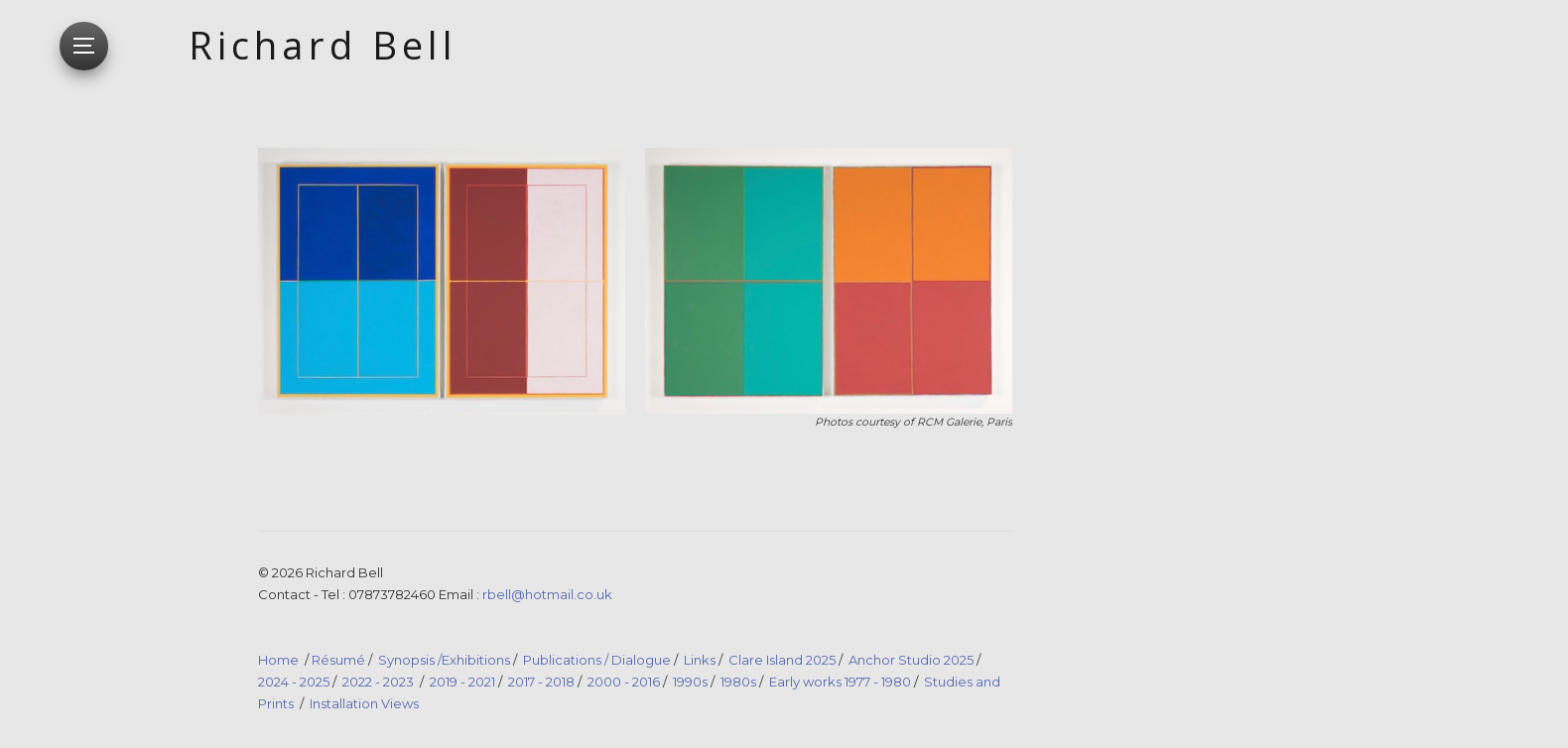

--- FILE ---
content_type: text/html
request_url: https://www.richardbellart.co.uk/
body_size: 2290
content:
<!doctype html>  
<html lang="en">
<head>

	<!-- Marvel 1.0.7 -->

	
<meta http-equiv="Content-Type" content="text/html; charset=utf-8" />
		<meta name="description" content="The website of British Artist Richard Bell." />
		<meta name="robots" content="index, follow" />
		<meta name="generator" content="RapidWeaver" />
		
	<meta http-equiv="x-ua-compatible" content="ie=edge">
	<meta name="viewport" content="width=device-width">
	<meta name="baseurl" content="https://www.richardbellart.co.uk/">
	<title>Richard Bell - Home page of British Artist Richard Bell</title>
	<link rel="stylesheet" type="text/css" media="all" href="rw_common/themes/marvel/consolidated-81.css?rwcache=771512868" />
		
	
	
	
			<link rel='stylesheet' type='text/css' media='all' href='rw_common/plugins/stacks/stacks.css?rwcache=771512868' />
		<link rel='stylesheet' type='text/css' media='all' href='files/stacks_page_page81.css?rwcache=771512868' />
        
        
        
        
		
        <meta name="formatter" content="Stacks v5.3.0 (6353)" >
		

	
</head>
<body>

	<nav class="slide_nav">
		<div class="slide_wrap">
			<header>
				<div class="menu_btn close">
					<div class="meun_ui"></div>
				</div>
				<div id="slide_nav_title"></div>
			</header>
			<div class="scroll">
				<ul class="theme"><li><a  class="current" href="./" rel="">Home</a></li><li><a href="about/" rel="">Résumé</a></li><li><a href="synopsis/" rel="">Synopsis / Exhibitions</a></li><li><a href="publications/" rel="">Publications / Dialogue</a></li><li><a href="links/" rel="">Links</a></li><li><a href="clare-island/" rel="">Clare Island (Ireland), April 2025</a></li><li><a href="anchor-studio2025/" rel="">Anchor Studio 2025</a></li><li><a href="2024/" rel="">2024 - 2025 </a></li><li><a href="2022/" rel="">2022 - 2023</a></li><li><a href="2019/" rel="">2019 - 2021</a></li><li><a href="2017/" rel="">2017 - 2018</a></li><li><a href="2000-2016/" rel="">2000 - 2016</a></li><li><a href="1990/" rel="">1990s</a></li><li><a href="1980/" rel="">1980s</a></li><li><a href="1977-1980/" rel="">Early works 1977 - 1980</a></li><li><a href="studies/" rel="">Studies and Prints</a></li><li><a href="installation-views/" rel="">Installation Views</a></li></ul>
			</div>
		</div>
		<div class="anchor">
			<ul class="theme reset social_container"></ul>
		</div>
	</nav>

	<header class="theme cf">
		<div class="radial_main">
			<div class="z_up site_wrapper">
				<nav class="desk_links"><ul class="theme reset"></ul></nav>

				<a class="cartloom-viewcart">
					<span class="cartloom-cart-count">0</span>
					<span class="social-bag"></span>
				</a>

				<a href="https://www.richardbellart.co.uk/" class="cf branding">
					<figure class="site_logo"></figure>
					<h1 class="site_title" data-cmsx>Richard Bell</h1>
				</a>

				<figure class="theme feature cf">
					<img class="feature marvel_parallax"  alt="Richard Bell" src="rw_common/themes/marvel/assets/images/fallback.jpg">
					<div id="extraContainer1"></div>
				</figure>
			</div>
			<div class="site_wrapper rad">
				<div class="radial_grad radial_1"></div>
				<div class="radial_grad radial_2"></div>
			</div>
		</div>
	</header>

	<div class="dia_parent">
		<div class="diagonal">
			<ul class="anim theme reset social_container"></ul>
			<h2 class="anim site_slogan" data-cmsx><span></span></h2>
		</div>
	</div>
	<div class="menu_mask"></div>

	<div class="site_wrapper menu_stick">
		<div class="menu_btn slideout">
			<div class="meun_ui"></div>
		</div>
	</div>

	<main class="theme site_wrapper cf">
		<section class="theme">
			<div class="section-theme">
				<div id="crumb_wrap"></div>
				
<div id='stacks_out_1' class='stacks_top'><div id='stacks_in_1' class=''><div id='stacks_out_235' class='stacks_out'><div id='stacks_in_235' class='stacks_in com_yourhead_stacks_two_columns_stack'><div class='s3_row'>
	<div class='s3_column s3_column_left'><div id='stacks_out_238' class='stacks_out'><div id='stacks_in_238' class='stacks_in image_stack'>
<div class='centered_image' >
    <a href="2017/p11and12/" title="p 11 and 12"><img class='imageStyle' src='files/frontapage11and12.jpg' alt='Richard Bell, P 11 et P 12, oil on canvas, 2018' /></a>
</div>

</div></div></div>
	<div class='s3_column s3_column_right'><div id='stacks_out_240' class='stacks_out'><div id='stacks_in_240' class='stacks_in image_stack'>
<div class='centered_image' >
    <a href="2017/p18and13/" title="p 18 and 13"><img class='imageStyle' src='files/front-page18and13.jpg' alt='Richard Bell, oil on canvas, P 18 and P 13' /></a>
</div>

</div></div></div>
</div></div></div><div id='stacks_out_244' class='stacks_out'><div id='stacks_in_244' class='stacks_in text_stack'><span id='stacks_in_245'><p style="text-align:right;"><em>Photos courtesy of RCM Galerie, Paris</em></p></span></div></div></div></div>

			</div>
		</section>
		<aside class="theme">
			<h3 class="sidebar_title"></h3>
			
			
		</aside>
		<footer class="theme site_wrapper cf">
			<span class="feet">&copy; <script>document.write(new Date().getFullYear())</script> Richard Bell </br>Contact - Tel : 07873782460  Email : <script>document.write("<a href='mailto:&#x72&#x62&#101;&#108;&#x6C&#64;&#x68&#x6F&#x74&#109;&#97;&#105;&#108;&#46;&#99;&#x6F&#x2E&#x75&#x6B'>&#x72&#98;&#x65&#x6C&#x6C&#x40&#x68&#x6F&#116;&#109;&#x61&#105;&#108;&#x2E&#99;&#111;&#46;&#117;&#x6B</a>");</script> </i> </a> </br> </br> </br>  <a href="https://www.richardbellart.co.uk">Home</a> &nbsp;/&nbsp;<a href="https://www.richardbellart.co.uk/about">R&eacute;sum&eacute;</a>&nbsp;/&nbsp; <a href="https://www.richardbellart.co.uk/synopsis">Synopsis /Exhibitions</a>&nbsp;/&nbsp; <a href="https://www.richardbellart.co.uk/publications">Publications / Dialogue</a>&nbsp;/&nbsp; <a href="https://www.richardbellart.co.uk/links">Links</a>&nbsp;/&nbsp;   <a href="https://www.richardbellart.co.uk/clare-island">Clare Island 2025</a>&nbsp;/&nbsp;  <a href="https://www.richardbellart.co.uk/anchor-studio2025">Anchor Studio 2025</a>&nbsp;/&nbsp;   <a href="https://www.richardbellart.co.uk/2024">2024 - 2025</a>&nbsp;/&nbsp; <a href="https://www.richardbellart.co.uk/2022">2022 - 2023</a> &nbsp;/&nbsp; <a href="https://www.richardbellart.co.uk/2019">2019 - 2021</a>&nbsp;/&nbsp; <a href="https://www.richardbellart.co.uk/2017">2017 - 2018</a>&nbsp;/&nbsp; <a href="https://www.richardbellart.co.uk/2000-2016">2000 - 2016</a>&nbsp;/&nbsp; <a href="https://www.richardbellart.co.uk/1990">1990s</a>&nbsp;/&nbsp; <a href="https://www.richardbellart.co.uk/1977-1980">1980s</a>&nbsp;/&nbsp;  <a href="https://www.richardbellart.co.uk/1980">Early works 1977 - 1980</a>&nbsp;/&nbsp;  <a href="https://www.richardbellart.co.uk/studies">Studies and Prints</a> &nbsp;/&nbsp;  <a href="https://www.richardbellart.co.uk/installation-views">Installation Views</a> </span>    
		</footer>
	</main>

	<div class="slide_overlay"></div>
	<div id="config_theme"></div>
	<script>window.jQuery || document.write('<script src="rw_common/themes/marvel/assets/js/jquery.js">\x3C/script>')</script>
	<script type="text/javascript" src="rw_common/themes/marvel/assets/js/function-min.js"></script>
</body>
</html>


--- FILE ---
content_type: text/css
request_url: https://www.richardbellart.co.uk/rw_common/themes/marvel/consolidated-81.css?rwcache=771512868
body_size: 11186
content:
@import url('https://fonts.googleapis.com/css?family=Open+Sans:400,600,700');@import url('https://fonts.googleapis.com/css?family=Montserrat:400,500,700');@import url('https://fonts.googleapis.com/css?family=Varela');
.audioplayer{height:2.5em;color:#fff;position:relative;z-index:0;background:#333;font-size:16px}.audioplayer>div{position:absolute}.audioplayer:not(.audioplayer-mini) .audioplayer-playpause{border-right:1px solid #555;border-right-color:rgba(255,255,255,0.15)}.audioplayer-mini{width:2.5em;margin:0 auto}.audioplayer-mini .audioplayer-playpause{width:100%}.audioplayer-playpause{width:2.5em;height:100%;text-align:left;text-indent:-9999px;cursor:pointer;z-index:2;top:0;left:0}.audioplayer-mini .audioplayer-playpause:hover,.audioplayer-playpause:focus{background-color:#222}.audioplayer-playpause a{display:block}.audioplayer-stopped .audioplayer-playpause a{width:0;height:0;border:0.45em solid transparent;border-right:none;border-left-color:#fff;content:'';position:absolute;top:50%;left:50%;margin:-0.45em 0 0 -0.25em}.audioplayer-playing .audioplayer-playpause a{width:0.75em;height:0.75em;position:absolute;top:50%;left:50%;margin:-0.375em 0 0 -0.375em}.audioplayer-playing .audioplayer-playpause a:before,.audioplayer-playing .audioplayer-playpause a:after{width:40%;height:100%;background-color:#fff;content:'';position:absolute;top:0}.audioplayer-playing .audioplayer-playpause a:before{left:0}.audioplayer-playing .audioplayer-playpause a:after{right:0}.audioplayer-time{width:4.375em;height:100%;line-height:2.5em;text-align:center;z-index:2;top:0}.audioplayer-time-current{border-left:1px solid #111;border-left-color:rgba(0,0,0,0.25);left:2.5em}.audioplayer-time-duration{border-right:1px solid #555;border-right-color:rgba(255,255,255,0.15);right:2.5em}.audioplayer-novolume .audioplayer-time-duration{border-right:0;right:0}.audioplayer-bar{height:0.875em;background-color:#000;cursor:pointer;z-index:1;top:50%;right:6.875em;left:6.875em;margin-top:-0.438em}.audioplayer-novolume .audioplayer-bar{right:4.375em}.audioplayer-bar div{width:0;height:100%;position:absolute;left:0;top:0}.audioplayer-bar-loaded{background-color:#555;background:-webkit-gradient(linear, left top, left bottom, from(#555), to(#444));background:linear-gradient(to bottom, #555, #444);z-index:1}.audioplayer-bar-played{background:#007fd1;z-index:2}.audioplayer-volume{width:2.5em;height:100%;text-align:left;text-indent:-9999px;cursor:pointer;z-index:2;top:0;right:0}.audioplayer-volume:hover,.audioplayer-volume:focus{background-color:#222}.audioplayer-volume-button{width:100%;height:100%}.audioplayer-volume-button a{width:0.313em;height:0.375em;background-color:#fff;display:block;position:relative;z-index:1;top:40%;left:35%}.audioplayer-volume-button a:before,.audioplayer-volume-button a:after{content:'';position:absolute}.audioplayer-volume-button a:before{width:0;height:0;border:0.5em solid transparent;border-left:none;border-right-color:#fff;z-index:2;top:50%;right:-0.25em;margin-top:-0.5em}.audioplayer:not(.audioplayer-muted) .audioplayer-volume-button a:after{width:0.313em;height:0.313em;border:0.25em double #fff;border-width:0.25em 0.25em 0 0;left:0.563em;top:-0.063em;border-radius:0 0.938em 0 0;-webkit-transform:rotate(45deg);transform:rotate(45deg)}.audioplayer-volume-adjust{height:6.25em;cursor:default;position:absolute;left:0;right:0;top:-9999px;background:#333}.audioplayer-volume:not(:hover) .audioplayer-volume-adjust{opacity:0}.audioplayer-volume:hover .audioplayer-volume-adjust{top:auto;bottom:100%}.audioplayer-volume-adjust>div{width:40%;height:80%;background-color:#222;cursor:pointer;position:relative;z-index:1;margin:30% auto 0}.audioplayer-volume-adjust div div{width:100%;height:100%;position:absolute;bottom:0;left:0;background:#007fd1}.audioplayer-novolume .audioplayer-volume{display:none}.audioplayer,.audioplayer-volume-adjust{background-color:#333;background:-webkit-gradient(linear, left top, left bottom, from(#444), to(#222));background:linear-gradient(to bottom, #444, #222)}.audioplayer,.audioplayer-bar,.audioplayer-bar div,.audioplayer-volume-adjust div{border-radius:3px}.audioplayer-volume-adjust{border-top-left-radius:3px;border-top-right-radius:3px}.audioplayer *,.audioplayer *:before,.audioplayer *:after{-webkit-transition:color .25s ease, background-color .25s ease, opacity .5s ease;transition:color .25s ease, background-color .25s ease, opacity .5s ease}html,body,div,span,object,iframe,h1,h2,h3,h4,h5,h6,p,blockquote,pre,abbr,address,cite,code,del,dfn,em,img,ins,kbd,q,samp,small,strong,sub,sup,var,b,i,dl,dt,dd,ol,ul,li,fieldset,form,label,legend,table,caption,tbody,tfoot,thead,tr,th,td,article,aside,canvas,details,figcaption,figure,footer,header,hgroup,menu,nav,section,summary,time,mark,audio,video{padding:0;margin:0;border:0;outline:0;font-size:100%;background:transparent}article,aside,details,figcaption,figure,footer,header,hgroup,menu,nav,section{display:block}section.theme h1,section.theme h2,section.theme h3,section.theme h4,section.theme h5,section.theme h6,aside.theme h1,aside.theme h2,aside.theme h3,aside.theme h4,aside.theme h5,aside.theme h6{padding-bottom:.5em;margin:0;font-style:normal}#sideTitle{padding-bottom:1em}ul,ol{margin:0 0 18px 0;padding:0 0 0 20px}ul.disc{list-style-type:disc}ul.circle{list-style-type:circle}ul.square{list-style-type:square}ol.arabic-numbers{list-style-type:decimal}ol.upper-alpha{list-style-type:upper-alpha}ol.lower-alpha{list-style-type:lower-alpha}ol.upper-roman{list-style-type:upper-roman}ol.lower-roman{list-style-type:lower-roman}b,strong{font-weight:bolder}em{font-style:italic}pre{padding:0 0 12px}pre code{display:block;white-space:normal;padding:3%}code{display:inline-block;font-size:0.9em;padding:2% 3%;font-family:Menlo, Monaco, 'Andale Mono', 'lucida console', 'Courier New', monospace}p code,h1 code,h2 code,h3 code,h4 code,h5 code,h6 code{padding:2px 5px}blockquote{font-style:italic;padding:3% 1%;margin:10px 0;border-top:1px solid rgba(136,136,136,0.2);border-bottom:1px solid rgba(136,136,136,0.2)}blockquote p{padding:0;margin:0;font-size:1.05em}blockquote p:before,blockquote p:after{opacity:0.8;font-family:arial;font-size:24px;width:20px;position:absolute;margin-top:-3px}blockquote p:before{content:"“";margin-left:-11px}blockquote p:after{content:"”";margin-left:1px}.cf:after{content:"";display:table;clear:both}a{text-decoration:none;outline:none}p{padding:0 0 12px}a:hover{text-decoration:underline}img[alt~="edge"]{width:100% !important;height:auto !important;line-height:0 !important}.image-left img{float:left;margin:5px 20px 15px 5px}.image-right img{float:right;margin:5px 5px 15px 20px}.image-left img[alt~="edge"]{max-width:50%}.image-right img[alt~="edge"]{max-width:50%}/*! normalize.css v3.0.2 | MIT License | git.io/normalize */html{font-family:sans-serif;-ms-text-size-adjust:100%;-webkit-text-size-adjust:100%}body{margin:0}article,aside,details,figcaption,figure,footer,header,hgroup,main,menu,nav,section,summary{display:block}audio,canvas,progress,video{display:inline-block;vertical-align:baseline}audio:not([controls]){display:none;height:0}[hidden],template{display:none}a{background-color:transparent}a:active,a:hover{outline:0}abbr[title]{border-bottom:1px dotted}b,strong{font-weight:bold}dfn{font-style:italic}h1{font-size:2em;margin:0.67em 0}mark{background:#ff0;color:#000}small{font-size:80%}sub,sup{font-size:75%;line-height:0;position:relative;vertical-align:baseline}sup{top:-0.5em}sub{bottom:-0.25em}img{border:0}svg:not(:root){overflow:hidden}hr{-webkit-box-sizing:content-box;box-sizing:content-box;height:0}pre{overflow:auto}code,kbd,pre,samp{font-family:monospace, monospace;font-size:1em}button,input,optgroup,select,textarea{color:inherit;font:inherit;margin:0}button{overflow:visible}button,select{text-transform:none}button,html input[type="button"],input[type="reset"],input[type="submit"]{-webkit-appearance:button;cursor:pointer}button[disabled],html input[disabled]{cursor:default}button::-moz-focus-inner,input::-moz-focus-inner{border:0;padding:0}input{line-height:normal}input[type="checkbox"],input[type="radio"]{-webkit-box-sizing:border-box;box-sizing:border-box;padding:0}input[type="number"]::-webkit-inner-spin-button,input[type="number"]::-webkit-outer-spin-button{height:auto}input[type="search"]{-webkit-appearance:textfield;-webkit-box-sizing:content-box;box-sizing:content-box}input[type="search"]::-webkit-search-cancel-button,input[type="search"]::-webkit-search-decoration{-webkit-appearance:none}fieldset{border:1px solid #c0c0c0;margin:0 2px;padding:0.35em 0.625em 0.75em}legend{border:0;padding:0}textarea{overflow:auto}optgroup{font-weight:bold}table{border-collapse:collapse;border-spacing:0}td,th{padding:0}@font-face{font-family:'ncdsi-201';src:url("assets/fonts/ncdsi-201.eot?f39yh4");src:url("assets/fonts/ncdsi-201.eot?f39yh4#iefix") format("embedded-opentype"),url("assets/fonts/ncdsi-201.woff2?f39yh4") format("woff2"),url("assets/fonts/ncdsi-201.ttf?f39yh4") format("truetype"),url("assets/fonts/ncdsi-201.woff?f39yh4") format("woff"),url("assets/fonts/ncdsi-201.svg?f39yh4#ncdsi-201") format("svg");font-weight:normal;font-style:normal}[class^="social-"],[class*=" social-"]{font-family:'ncdsi-201' !important;speak:none;font-style:normal;font-weight:normal;font-variant:normal;text-transform:none;line-height:1;-webkit-font-smoothing:antialiased;-moz-osx-font-smoothing:grayscale}.social-comments:before{content:"\e91e"}.social-copyright:before{content:"\e91c"}.social-layout:before{content:"\e919"}.social-basket:before{content:"\e917"}.social-eye:before{content:"\e918"}.social-forward:before{content:"\e90e"}.social-cart:before{content:"\e916"}.social-ext:before{content:"\e90f"}.social-Gab:before{content:"\e91f"}.social-snapchat:before{content:"\e91d"}.social-bag:before{content:"\e91b"}.social-viewbug:before{content:"\e91a"}.social-goodreads:before{content:"\e914"}.social-wechat:before{content:"\e915"}.social-pandora:before{content:"\e912"}.social-cartloom:before{content:"\e911"}.social-thumbtack:before{content:"\e910"}.social-home-advisor:before{content:"\e913"}.social-info-circle:before{content:"\e907"}.social-info:before{content:"\e908"}.social-question-circle:before{content:"\e909"}.social-question:before{content:"\e90a"}.social-exclamation:before{content:"\e90b"}.social-exclamation-circle:before{content:"\e90c"}.social-exclamation-triangle:before{content:"\e90d"}.social-glassdoor:before{content:"\e906"}.social-rss:before{content:"\e903"}.social-bars:before{content:"\e904"}.social-tag:before{content:"\e905"}.social-cal:before{content:"\e902"}.social-grubhub:before{content:"\e900"}.social-opentable:before{content:"\e901"}.social-typed:before{content:"\e646"}.social-flip:before{content:"\e645"}.social-link:before{content:"\e644"}.social-ustream:before{content:"\e643"}.social-pocket:before{content:"\e642"}.social-pinterest:before{content:"\e606"}.social-linkedin:before{content:"\e615"}.social-disqus:before{content:"\e616"}.social-deviant-art:before{content:"\e619"}.social-app-net:before{content:"\e61d"}.social-app-store:before{content:"\e622"}.social-500-alt:before{content:"\e623"}.social-500:before{content:"\e627"}.social-aboutme:before{content:"\e636"}.social-facebook-like:before{content:"\e614"}.social-strava:before{content:"\e600"}.social-facebook:before{content:"\e601"}.social-newsvine:before{content:"\e602"}.social-yelp:before{content:"\e603"}.social-google-plus:before{content:"\e604"}.social-google:before{content:"\e605"}.social-twitter:before{content:"\e607"}.social-yahoo:before{content:"\e608"}.social-vk:before{content:"\e609"}.social-stumble-upon:before{content:"\e60a"}.social-trip-advisor:before{content:"\e60b"}.social-soundcloud:before{content:"\e60c"}.social-reddit:before{content:"\e60d"}.social-ncd:before{content:"\e60e"}.social-mixcloud:before{content:"\e60f"}.social-lastfm:before{content:"\e610"}.social-imdb:before{content:"\e611"}.social-etsy:before{content:"\e612"}.social-fab:before{content:"\e613"}.social-flickr:before{content:"\e617"}.social-ebay:before{content:"\e618"}.social-digg:before{content:"\e61a"}.social-blip:before{content:"\e61b"}.social-bandcamp:before{content:"\e61c"}.social-aim:before{content:"\e61e"}.social-amazon:before{content:"\e61f"}.social-android:before{content:"\e620"}.social-angie:before{content:"\e621"}.social-behance:before{content:"\e624"}.social-blogger:before{content:"\e625"}.social-delicious:before{content:"\e626"}.social-disporia:before{content:"\e628"}.social-dribbble:before{content:"\e629"}.social-ello:before{content:"\e62a"}.social-email:before{content:"\e62b"}.social-four-square:before{content:"\e62c"}.social-github:before{content:"\e62d"}.social-houzz:before{content:"\e62e"}.social-instagram:before{content:"\e62f"}.social-itunes:before{content:"\e630"}.social-myspace:before{content:"\e631"}.social-path:before{content:"\e632"}.social-paypal:before{content:"\e633"}.social-phone:before{content:"\e634"}.social-picasa:before{content:"\e635"}.social-reverb-nation:before{content:"\e637"}.social-skype:before{content:"\e639"}.social-spotify:before{content:"\e63a"}.social-tumblr:before{content:"\e63b"}.social-viddler:before{content:"\e63c"}.social-vimeo:before{content:"\e63d"}.social-vine:before{content:"\e63e"}.social-wordpress:before{content:"\e63f"}.social-xing:before{content:"\e640"}.social-youtube:before{content:"\e641"}@-webkit-keyframes ncd_slide_close_in{0%{-webkit-transform:rotate(180deg);transform:rotate(180deg);opacity:0}100%{-webkit-transform:rotate(0deg);transform:rotate(0deg);opacity:1}}@keyframes ncd_slide_close_in{0%{-webkit-transform:rotate(180deg);transform:rotate(180deg);opacity:0}100%{-webkit-transform:rotate(0deg);transform:rotate(0deg);opacity:1}}@-webkit-keyframes ncd_scale_in{0%{-webkit-transform:scale(0.4);transform:scale(0.4);opacity:0}100%{-webkit-transform:scale(1);transform:scale(1);opacity:1}}@keyframes ncd_scale_in{0%{-webkit-transform:scale(0.4);transform:scale(0.4);opacity:0}100%{-webkit-transform:scale(1);transform:scale(1);opacity:1}}@-webkit-keyframes ncd_width_in_100{0%{width:0}100%{width:100%}}@keyframes ncd_width_in_100{0%{width:0}100%{width:100%}}@-webkit-keyframes ncd_width_in_85{0%{width:0}100%{width:85%}}@keyframes ncd_width_in_85{0%{width:0}100%{width:85%}}html,body{padding:0;margin:0}html{-webkit-box-sizing:border-box;box-sizing:border-box;overflow-x:hidden;width:100%}body{font-family:'Montserrat', sans-serif;line-height:1.6;overflow-x:hidden;width:100%}body>.pace{display:none !important}.slide_container{position:static;-webkit-transition:-webkit-transform 500ms cubic-bezier(0.165, 0.84, 0.44, 1);transition:-webkit-transform 500ms cubic-bezier(0.165, 0.84, 0.44, 1);transition:transform 500ms cubic-bezier(0.165, 0.84, 0.44, 1);transition:transform 500ms cubic-bezier(0.165, 0.84, 0.44, 1), -webkit-transform 500ms cubic-bezier(0.165, 0.84, 0.44, 1)}.slideOutOpen .slide_container{-webkit-transform:translateX(20px);transform:translateX(20px)}.cf:after{content:"";display:table;clear:both}header.theme a:hover{text-decoration:none}*,*:before,*:after{-webkit-box-sizing:inherit;box-sizing:inherit}.reset,.reset ul,.reset li{padding:0;margin:0;list-style:none}@media screen and (max-width: 800px){.menu_stick{-webkit-transform:translateZ(0);transform:translateZ(0);position:fixed;bottom:0;right:0;z-index:11}}.slideOutOpen .menu_stick .menu_btn{-webkit-transform:scale(0);transform:scale(0);opacity:.5}.slideout.menu_btn{position:fixed;top:22px;margin-left:20px;height:21px;width:21px;padding:14px;border-radius:44px;-webkit-transform:translateZ(0);transform:translateZ(0);-webkit-box-shadow:inset 0 0 0 3px rgba(255,255,255,0),0 8px 18px -5px rgba(0,0,0,0.6);box-shadow:inset 0 0 0 3px rgba(255,255,255,0),0 8px 18px -5px rgba(0,0,0,0.6);cursor:pointer;z-index:200;-webkit-box-sizing:content-box;box-sizing:content-box;-webkit-transform-style:preserve-3d;transform-style:preserve-3d;-webkit-transition:opacity 150ms ease-out, -webkit-transform 180ms, -webkit-box-shadow 150ms;transition:opacity 150ms ease-out, -webkit-transform 180ms, -webkit-box-shadow 150ms;transition:transform 180ms, opacity 150ms ease-out, box-shadow 150ms;transition:transform 180ms, opacity 150ms ease-out, box-shadow 150ms, -webkit-transform 180ms, -webkit-box-shadow 150ms}.slideout.menu_btn:hover{-webkit-box-shadow:inset 0 0 0 3px rgba(255,255,255,0.2),0 8px 18px -5px rgba(0,0,0,0.8);box-shadow:inset 0 0 0 3px rgba(255,255,255,0.2),0 8px 18px -5px rgba(0,0,0,0.8)}.slideout.menu_btn .meun_ui{height:2px;margin:2px 0;position:relative;width:100%;-webkit-animation:ncd_width_in_100 600ms 0.3s cubic-bezier(0.19, 1, 0.22, 1) backwards;animation:ncd_width_in_100 600ms 0.3s cubic-bezier(0.19, 1, 0.22, 1) backwards}.slideout.menu_btn .meun_ui:before,.slideout.menu_btn .meun_ui:after{content:'';height:2px;position:absolute;top:7px;display:block}.slideout.menu_btn .meun_ui:before{margin-left:0px;width:85%;-webkit-animation:ncd_width_in_85 600ms 0.3s cubic-bezier(0.19, 1, 0.22, 1) backwards;animation:ncd_width_in_85 600ms 0.3s cubic-bezier(0.19, 1, 0.22, 1) backwards}.slideout.menu_btn .meun_ui:after{top:14px;width:100%;-webkit-animation:ncd_width_in_100 600ms 0.6s cubic-bezier(0.19, 1, 0.22, 1) backwards;animation:ncd_width_in_100 600ms 0.6s cubic-bezier(0.19, 1, 0.22, 1) backwards}.slideout.menu_btn .meun_ui.static,.slideout.menu_btn .meun_ui.static:before,.slideout.menu_btn .meun_ui.static:after{-webkit-animation:none !important;animation:none !important}@media screen and (max-width: 800px){.slideout.menu_btn{top:auto;left:auto;padding:19px;bottom:20px;right:20px;height:28px;width:28px;-webkit-transition:opacity 300ms,-webkit-box-shadow 150ms,-webkit-transform 300ms cubic-bezier(0.175, 0.885, 0.32, 1.275);transition:opacity 300ms,-webkit-box-shadow 150ms,-webkit-transform 300ms cubic-bezier(0.175, 0.885, 0.32, 1.275);transition:box-shadow 150ms,opacity 300ms,transform 300ms cubic-bezier(0.175, 0.885, 0.32, 1.275);transition:box-shadow 150ms,opacity 300ms,transform 300ms cubic-bezier(0.175, 0.885, 0.32, 1.275),-webkit-box-shadow 150ms,-webkit-transform 300ms cubic-bezier(0.175, 0.885, 0.32, 1.275);-webkit-animation:ncd_scale_in 0.6s 1s cubic-bezier(0.175, 0.885, 0.32, 1.275) backwards;animation:ncd_scale_in 0.6s 1s cubic-bezier(0.175, 0.885, 0.32, 1.275) backwards}.slideout.menu_btn .meun_ui{margin:3px 0;height:3px}.slideout.menu_btn .meun_ui:before{top:9px;height:3px}.slideout.menu_btn .meun_ui:after{top:18px;height:3px}}header.theme{text-align:center;line-height:1.4;position:relative}@media screen and (min-width: 480px){header.theme:before{height:100px;left:0;right:0;position:absolute;bottom:0;content:'';display:block}}header.theme a{color:#fff}header.theme a.branding{display:block}header.theme .z_up{z-index:10;position:relative}@media screen and (max-width: 480px){header.theme .z_up{padding:0}}.site_wrapper{margin:0 auto;padding:0 40px}@-webkit-keyframes rot{from{-webkit-transform:rotate(0deg) translate(-150px) rotate(0deg);transform:rotate(0deg) translate(-150px) rotate(0deg)}to{-webkit-transform:rotate(360deg) translate(-150px) rotate(-360deg);transform:rotate(360deg) translate(-150px) rotate(-360deg)}}@keyframes rot{from{-webkit-transform:rotate(0deg) translate(-150px) rotate(0deg);transform:rotate(0deg) translate(-150px) rotate(0deg)}to{-webkit-transform:rotate(360deg) translate(-150px) rotate(-360deg);transform:rotate(360deg) translate(-150px) rotate(-360deg)}}.site_wrapper.rad{position:relative;z-index:1;height:800px;margin-top:-800px;opacity:0.45}.safari .site_wrapper.rad{opacity:1}.radial_grad{z-index:0;height:900px;width:900px;position:absolute;top:0px;left:-300px;-webkit-transition:opacity 300ms;transition:opacity 300ms}.radial_grad.radial_2{right:-300px;left:auto}@media screen and (max-width: 800px){.radial_grad{opacity:0 !important}}.pace{position:relative;top:-3px;overflow:hidden;height:3px;width:100%;z-index:0}.pace .pace-progress{position:absolute;z-index:2000;top:0;right:100%;width:100%;height:3px}.static .pace .pace-progress{-webkit-transform:translate3d(100%, 0px, 0px) !important;transform:translate3d(100%, 0px, 0px) !important}.desk_links{display:inline-block;padding:20px 5px 0;margin:0;font-size:14px;position:relative;-webkit-font-smoothing:antialiased}.desk_links.static ul{-webkit-transition:none !important;transition:none !important;opacity:1 !important}.desk_links ul{position:relative;z-index:1;opacity:0;-webkit-transition:opacity 500ms;transition:opacity 500ms}body.pace-done .desk_links ul{opacity:1}.desk_links ul a,.desk_links ul:hover li a.current{border-bottom:3px solid rgba(255,255,255,0)}.desk_links ul:hover a{opacity:0.6}.desk_links ul:hover a:hover{opacity:1}.desk_links ul a.current,.desk_links ul a.currentParent,.desk_links ul a:hover,.desk_links ul:hover li a.current:hover{border-bottom:3px solid rgba(255,255,255,0.9)}.desk_links li{padding:0 15px;float:left}.desk_links li:first-child{padding-left:20px}.desk_links li:last-child{padding-right:20px}.desk_links a{padding:12px 0;display:block;-webkit-transition:opacity 150ms, border 300ms;transition:opacity 150ms, border 300ms;position:relative}.desk_links a[data-nav="parent"]{position:relative}.desk_links a[data-nav="parent"]:before{width:0;height:0;display:block;content:'';position:absolute;right:-11px;top:45%;opacity:0.3;border-left:4px solid transparent;border-right:4px solid transparent;border-top:4px solid #fff}@media screen and (max-width: 800px){.desk_links{display:none}}.site_logo{line-height:0}.site_logo img{max-width:100%;height:auto;margin-top:20px}.site_title{display:block;margin:0 0 25px;padding-top:25px;line-height:10vw}@media screen and (min-width: 800px){.site_title{margin:0 0 25px}}.radial_main .cartloom-viewcart{position:absolute;right:50px;top:32px;font-weight:400;font-size:18px;cursor:pointer;display:none}.radial_main .cartloom-viewcart .social-bag{font-size:25px;margin-left:10px;position:relative;top:2px}@media screen and (max-width: 800px){.radial_main .cartloom-viewcart{display:none !important}}figure.theme{margin:0;line-height:0;overflow:hidden;position:relative;background-color:inherit}figure.theme:before{position:absolute;top:0px;height:1px;left:0;right:0;background:rgba(255,255,255,0.2);display:block;content:'';z-index:10}figure.theme img,figure.theme video{width:100%;height:auto;margin-top:-20px}.social_container li{display:inline-block;padding:0 15px 5px 15px;font-size:31px}.social_container li a{-webkit-transition:color 150ms;transition:color 150ms}@media screen and (max-width: 480px){.social_container{display:none}}.site_slogan{font-size:19px;margin:15px 0;position:relative;z-index:10;padding:0;display:inline-block;-webkit-font-smoothing:antialiased}@media screen and (min-width: 480px){.site_slogan{padding:14px 40px;border-top-width:3px;border-bottom-width:3px;border-top-style:solid;border-bottom-style:solid}}@media screen and (max-width: 480px){.site_slogan{margin:15px 0 5px}}.dia_parent{top:-115px;position:relative;text-align:center}.dia_parent .diagonal{padding:150px 40px 70px}.dia_parent .diagonal .social_container{position:relative;z-index:10}.dia_parent .diagonal:before{background:inherit;content:'';position:absolute;top:0;left:-50px;right:-50px;bottom:0;display:block}@media screen and (max-width: 800px){.dia_parent{top:-80px}.dia_parent .diagonal{padding:105px 40px 50px}}@media screen and (max-width: 480px){.dia_parent{top:-20px}.dia_parent .diagonal{padding:20px 40px}.dia_parent .site_slogan{font-size:19px}}.slide_overlay{position:fixed;left:0;top:0;bottom:100%;right:100%;background:transparent;z-index:19;-webkit-transition:background 500ms 0ms ease-out,right 0ms 500ms,bottom 0ms 500ms;transition:background 500ms 0ms ease-out,right 0ms 500ms,bottom 0ms 500ms}.slide_overlay.open{bottom:0;right:0;background:rgba(0,0,0,0.5);-webkit-transition:background 500ms 0ms ease-out,right 0ms 0ms,bottom 0ms 0ms;transition:background 500ms 0ms ease-out,right 0ms 0ms,bottom 0ms 0ms}.slide_nav{background:#fff;width:300px;position:fixed;top:0;left:-300px;bottom:0;z-index:300;-webkit-transition:-webkit-transform 450ms cubic-bezier(0.19, 1, 0.22, 1),-webkit-box-shadow 300ms ease-out;transition:-webkit-transform 450ms cubic-bezier(0.19, 1, 0.22, 1),-webkit-box-shadow 300ms ease-out;transition:transform 450ms cubic-bezier(0.19, 1, 0.22, 1),box-shadow 300ms ease-out;transition:transform 450ms cubic-bezier(0.19, 1, 0.22, 1),box-shadow 300ms ease-out,-webkit-transform 450ms cubic-bezier(0.19, 1, 0.22, 1),-webkit-box-shadow 300ms ease-out;-webkit-box-shadow:0 0 45px transparent;box-shadow:0 0 45px transparent}.slide_nav.open{-webkit-transform:translateX(300px);transform:translateX(300px);-webkit-box-shadow:0 0 45px rgba(0,0,0,0.35);box-shadow:0 0 45px rgba(0,0,0,0.35)}.slide_nav a:hover{text-decoration:none}.slide_nav .slide_wrap{-webkit-transition:opacity 1200ms 250ms cubic-bezier(0.19, 1, 0.22, 1),-webkit-transform 1200ms 250ms cubic-bezier(0.19, 1, 0.22, 1);transition:opacity 1200ms 250ms cubic-bezier(0.19, 1, 0.22, 1),-webkit-transform 1200ms 250ms cubic-bezier(0.19, 1, 0.22, 1);transition:transform 1200ms 250ms cubic-bezier(0.19, 1, 0.22, 1),opacity 1200ms 250ms cubic-bezier(0.19, 1, 0.22, 1);transition:transform 1200ms 250ms cubic-bezier(0.19, 1, 0.22, 1),opacity 1200ms 250ms cubic-bezier(0.19, 1, 0.22, 1),-webkit-transform 1200ms 250ms cubic-bezier(0.19, 1, 0.22, 1);-webkit-transform:translateX(-15px);transform:translateX(-15px);opacity:0;position:absolute;top:0;right:0;left:0;bottom:0}.slide_nav.open .slide_wrap{-webkit-transform:translateX(0);transform:translateX(0);opacity:1}.slide_nav.open .menu_btn{-webkit-animation:ncd_slide_close_in 1.5s 80ms cubic-bezier(0.19, 1, 0.22, 1) both;animation:ncd_slide_close_in 1.5s 80ms cubic-bezier(0.19, 1, 0.22, 1) both}.slide_nav .menu_btn{position:absolute;top:23px;right:25px;height:32px;width:32px;border-radius:44px;cursor:pointer;z-index:10;opacity:0}.slide_nav .menu_btn .meun_ui{width:18px;height:18px;margin:7px;position:relative}.slide_nav .menu_btn .meun_ui:before,.slide_nav .menu_btn .meun_ui:after{content:'';width:20px;height:2px;position:absolute;top:8px;display:block;-webkit-transform:rotate(45deg);transform:rotate(45deg);-webkit-transition:-webkit-transform 600ms cubic-bezier(0.19, 1, 0.22, 1);transition:-webkit-transform 600ms cubic-bezier(0.19, 1, 0.22, 1);transition:transform 600ms cubic-bezier(0.19, 1, 0.22, 1);transition:transform 600ms cubic-bezier(0.19, 1, 0.22, 1), -webkit-transform 600ms cubic-bezier(0.19, 1, 0.22, 1)}.slide_nav .menu_btn .meun_ui:after{-webkit-transform:rotate(-45deg);transform:rotate(-45deg)}.slide_nav .menu_btn:hover .meun_ui:before,.slide_nav .menu_btn:hover .meun_ui:after{-webkit-transform:rotate(0deg);transform:rotate(0deg)}.slide_nav header.theme{position:relative}.slide_nav header:after{content:'';display:block;height:20px;width:100%;position:absolute;bottom:-20px;background:-webkit-gradient(linear, left top, left bottom, from(#fff), to(rgba(255,255,255,0))) !important;background:linear-gradient(to bottom, #fff 0%, rgba(255,255,255,0) 100%) !important;margin:0;z-index:10}.slide_nav ul,.slide_nav li{padding:0;margin:0;list-style:none}.slide_nav #slide_nav_title{padding:25px 60px 20px 30px;line-height:1.4;font-size:20px;font-weight:400}.slide_nav .scroll{position:absolute;top:0;bottom:0;overflow:scroll;overflow-x:hidden;-webkit-overflow-scrolling:touch;right:0;left:0}.slide_nav ul.theme{padding:15px 30px}.slide_nav ul.theme li{font-weight:500;padding:5px 0}.slide_nav ul.theme li a{position:relative}.slide_nav ul.theme li a.current:after,.slide_nav ul.theme li a.currentParent:after{height:6px;width:6px;border-radius:6px;content:'';display:block;position:absolute;bottom:50%;margin-bottom:-3px;left:-10px;margin-left:-3px}.slide_nav ul.theme:first-child>li>a{opacity:0.4;-webkit-transition:opacity 250ms;transition:opacity 250ms}.via_menuBtn .slide_nav ul.theme:first-child>li>a{opacity:1}.slide_nav ul.theme:first-child>li>a.opened{opacity:1}.slide_nav ul.theme a[data-nav="parent"]:before{width:0;height:0;display:block;content:'';position:absolute;right:-14px;top:42%;opacity:0.5;border-left:4px solid transparent;border-right:4px solid transparent;border-top:4px solid #666}.slide_nav ul.theme ul{padding:8px 0 0 15px;display:none;font-size:0.95em}.slide_nav ul.theme ul li{font-weight:400}.slide_nav.via_menuBtn ul.theme:first-child>li>a{opacity:1}.slide_nav .anchor{position:absolute;bottom:0;left:0;right:0;border-top:1px solid rgba(150,150,150,0.2);padding:5px 30px 10px}.slide_nav .anchor #rw_email_contact{margin:5px 0;display:block}.slide_nav .anchor .social_container{padding:0;display:block}.slide_nav .anchor .social_container a{font-size:22px}.slide_nav .anchor .social_container .social-import{display:block}.slide_nav .anchor .social_container li{float:left;padding:0;margin:5px 15px 5px 0}main.theme{padding:0 40px 60px}main.theme.site_wrapper{margin-top:-20px}@media screen and (max-width: 480px){main.theme.site_wrapper{margin-top:20px}}main.theme hr{margin:0;border:none;height:1px;width:100%;position:relative}main.theme img{max-width:100%;height:auto}main.theme .social-forward{font-family:inherit !important;display:block;font-size:inherit;padding-top:15px;line-height:inherit;-webkit-font-smoothing:subpixel-antialiased}main.theme .social-forward:after{content:"\e90e";display:inline-block;padding-left:5px;vertical-align:-2px;font-family:'ncdsi-201' !important}main.theme .social-forward:before{display:none}main.theme[data-pad="False"],main.theme.dup{padding:0 !important}main.theme.marvel_split{position:relative;padding:90px 0;max-width:100%}main.theme.marvel_split section.theme{margin:0 auto;padding-left:40px;padding-right:40px}.breadcrumb{margin-top:0;list-style:none;letter-spacing:0px;padding:0;margin:0 0 4vw;display:inline-block}.breadcrumb li{display:inline}.breadcrumb li:after{content:'/';padding:0 5px}.breadcrumb li:last-child a{font-weight:bolder}.breadcrumb li:last-child:after{display:none}section.theme{width:100%}aside.theme{font-size:0.95em}aside.theme h3.sidebar_title{font-size:1.25em;padding-bottom:15px}@media screen and (max-width: 480px){aside.theme{padding-top:20px}}footer.theme{padding:30px 0 0;margin-top:30px;border-top-width:1px;border-top-style:solid;clear:both;position:relative;z-index:10}footer.theme #rw_email_contact{display:inline-block;float:right}@media screen and (max-width: 480px){footer.theme #rw_email_contact{float:none;display:block}}@media screen and (max-width: 480px){footer.theme{text-align:center}}#config_theme{position:absolute;top:-9999px}.blog-entry h1.blog-entry-title{line-height:normal;font-size:1.4em;padding-bottom:0}.blog-entry .blog-entry-date{padding-bottom:30px;font-size:0.9em;padding-top:5px}.blog-entry .blog-entry-date a{padding:0 5px}.blog-entry .blog-entry-date i{font-size:14px;padding-right:10px}.blog-entry .blog-entry-body{padding:0 0 25px;clear:both}.blog-entry .blog-entry-body img{border-radius:2.5px}.blog-entry .blog-entry-body .blog-read-more{display:block}.blog-entry .blog-entry-body .blog-read-more a{display:inline-block;position:relative;margin:25px 0 0;font-size:1em;border-radius:4px;padding:10px 15px;text-align:center;-webkit-transition:background 100ms;transition:background 100ms;background:rgba(0,0,0,0.08);color:#000;text-decoration:none}.blog-entry .blog-entry-body .blog-read-more a i{font-size:19px;color:#000;position:absolute;font-weight:normal;right:12px;top:2px;font-family:times}.blog-entry .blog-entry-body a.blog-comment-link{padding:15px 0;display:block;clear:both;font-size:1.1em}.blog-entry .blog-entry-body .blog-entry-tags{clear:both;word-wrap:break-word;margin-top:10px;padding-top:10px}.blog-entry .blog-entry-body .blog-entry-tags a{padding:6px 0;border-radius:0;margin:0 5px 6px;line-height:10px;font-size:0.8em;display:inline-block;border-bottom-width:1px;border-bottom-style:solid;text-decoration:none}.blog-entry hr{margin:0 0 35px !important;border:none;height:1px;width:100%;position:relative}.blog-entry hr:before{position:absolute;left:50%;top:-10px;height:20px;width:1px;content:'';display:block;-webkit-transform:rotate(45deg);transform:rotate(45deg)}#blog-categories,#blog-archives,.blog-tag-cloud,#blog-rss-feeds{list-style:none;padding:40px 0 0;display:block;position:relative}#blog-categories:before,#blog-archives:before,.blog-tag-cloud:before,#blog-rss-feeds:before{font-size:0.9em;text-transform:uppercase;letter-spacing:2px;display:inline-block;padding-bottom:10px;margin-bottom:10px}#blog-categories a,#blog-archives a,.blog-tag-cloud a,#blog-rss-feeds a{padding:10px 0 0;display:inline-block;text-decoration:none;border-bottom-width:1px;border-bottom-style:solid}#blog-categories .sub-title,#blog-archives .sub-title,.blog-tag-cloud .sub-title,#blog-rss-feeds .sub-title{letter-spacing:1px;display:inline-block;font-size:14px;text-transform:uppercase;margin-bottom:5px;font-weight:bolder}#blog-categories .sub-title i,#blog-archives .sub-title i,.blog-tag-cloud .sub-title i,#blog-rss-feeds .sub-title i{padding-right:7px;font-size:15px;vertical-align:-1px;margin:0}#blog-categories .sub-title:after{content:"Categories"}#blog-archives .sub-title:after{content:"Archives"}.blog-tag-cloud .sub-title:after{content:"Tags"}#blog-rss-feeds .sub-title:after{content:"Feeds"}ul.blog-tag-cloud .sub-title{margin-bottom:22px}ul.blog-tag-cloud:after{content:"";display:table;clear:both}ul.blog-tag-cloud li a{padding:4px 7px;margin:0 8px 7px 0;line-height:16px;font-size:0.95em;display:inline-block;float:left;border-width:1px;border-style:solid}.blog-category-link-enabled,.blog-archive-link-enabled,.blog-rss-link{display:block}#blog-archives a.blog-archive-link-enabled{display:inline-block;margin-right:20px}.filesharing-item{margin-bottom:20px}.filesharing-item ~ .filesharing-item{margin-top:20px}.filesharing-item .filesharing-item-title{margin:0 0 15px}.filesharing-item .filesharing-item-title a{border-radius:3px;padding:6px 11px;border-width:2px;border-style:solid;-webkit-transition:color 300ms;transition:color 300ms;text-decoration:none;display:inline-block}.filesharing-item .filesharing-item-title .filesharing-item-description{padding-bottom:10px}.album-wrapper img{max-width:100%}.album-title{font-size:1.6em;padding:0 0 8px}.album-description{padding:0 0 30px}.thumbnail-caption{margin:0;padding:0;font-size:0.85em}.thumbnail-wrap{margin-bottom:-10px}img[data-action="zoom"]{cursor:pointer;cursor:-webkit-zoom-in;cursor:-moz-zoom-in}.zoom-img,.zoom-img-wrap{position:relative;z-index:666;-webkit-transition:all 300ms;transition:all 300ms}img.zoom-img{cursor:pointer;cursor:-webkit-zoom-out;cursor:-moz-zoom-out}.zoom-overlay{z-index:420;background:#fff;position:fixed;top:0;left:0;right:0;bottom:0;pointer-events:none;filter:"alpha(opacity=0)";opacity:0;-webkit-transition:opacity 300ms;transition:opacity 300ms}.zoom-overlay-open .zoom-overlay{filter:"alpha(opacity=100)";opacity:1}.zoom-overlay-open,.zoom-overlay-transitioning{cursor:default}form.rw-contact-form label{font-weight:600;line-height:24px;font-size:12px;letter-spacing:1px;padding-bottom:6px;text-transform:uppercase}form.rw-contact-form .form-input-field+br,form.rw-contact-form .form-input-field+br+br{display:none}form.rw-contact-form select.form-select-field{font-size:1.2em}form.rw-contact-form input.form-input-field,form.rw-contact-form textarea,form.rw-contact-form input.form-input-button{padding:9px 2%;display:block;margin:0 0 15px;width:100%;font-size:15px;color:#000;-webkit-box-sizing:border-box;box-sizing:border-box;border-width:2px;border-radius:3px;border-style:solid;-webkit-transition:background 300ms;transition:background 300ms;background:transparent;-webkit-appearance:none}form.rw-contact-form input.form-input-button[type="reset"],form.rw-contact-form input.form-input-button[type="submit"]{width:auto;display:inline-block;padding:10px 16px;margin:0px 20px 0 0;cursor:pointer;font-weight:600;-webkit-appearance:none}form.rw-contact-form .form-input-field:focus{-webkit-box-shadow:none;box-shadow:none;outline:none}.rw-sitemap>ul.tree{padding:0;margin:0 !important;list-style:none;padding:30px 0;font-weight:bolder}.rw-sitemap>ul.tree ul{padding:0 0 0 19px;margin:0;list-style:circle;font-weight:normal}.rw-sitemap>ul.tree ul ul{padding:0}.rw-sitemap>ul.tree>li>a{padding:5px 0}.rw-sitemap>ul.tree>li li{padding:5px 0}.rw-sitemap>ul.tree a{display:block}.rw-sitemap>ul.tree a i{display:none}/* Header Fill */header.theme{background-color: rgba(231,231,231,1.00);}.spacer,.dia_parent .diagonal:before {background-color: rgba(241,241,241,1.00);background: -webkit-linear-gradient(right, rgba(241,241,241,1.00), rgba(255,255,255,1.00));background: linear-gradient(to right, rgba(241,241,241,1.00), rgba(255,255,255,1.00));}/* Center Radial */header.theme .radial_main{background: -webkit-radial-gradient(center, ellipse cover, rgba(231,231,231,1.00) 10%,rgba(231,231,231,1.00) 100%);background: radial-gradient(ellipse at center, rgba(231,231,231,1.00) 10%,rgba(231,231,231,1.00) 100%);}/* Left Radial */.radial_grad{background: -webkit-radial-gradient(center, ellipse cover, rgba(221,125,255,0.00) 0%,rgba(103,25,131,0.00) 65%);background: radial-gradient(ellipse at center, rgba(221,125,255,0.00) 0%,rgba(103,25,131,0.00) 65%);}/* Right Radial */.radial_grad.radial_2{background: -webkit-radial-gradient(center, ellipse cover, rgba(98,186,255,0.00) 0%,rgba(0,71,131,0.00) 65%);background: radial-gradient(ellipse at center, rgba(98,186,255,0.00) 0%,rgba(0,71,131,0.00) 65%);}/* Menu Button Gradients */.site_wrapper > .menu_btn{background: linear-gradient(to bottom, rgba(102,102,102,1.00) 0%, rgba(51,51,51,1.00) 100%);}/* Banner Band Gradient */.pace-progress{background: rgba(204,204,204,0.35);background: linear-gradient(to right,  rgba(204,204,204,0.35) 0%, rgba(204,204,204,0.35) 100%);}@media screen and (min-width: 480px) {figure.theme{box-shadow: 0 15px 70px -10px rgba(0,0,0,0.00);}}/* Site Title */.site_title{color: rgba(26,26,26,1.00);}/* Social Icons */.social_container a{color: rgba(0,0,0,1.00);}.social_container a:hover{color: rgba(183,200,255,0.60);}/* Site Slogan */.site_slogan{color: rgba(0,0,0,1.00);border-top-color: rgba(0,0,0,1.00);border-bottom-color: rgba(0,0,0,1.00);}/* Header Links */header.theme a,nav.vert a{color: rgba(154,154,154,1.00);}nav.desk_links a[data-nav="parent"]:before{border-top: 4px solid rgba(154,154,154,1.00);}.social-bag,header.theme a:hover,header.theme a.current,header.theme a.currentParent{color: rgba(0,0,0,1.00);}figure.theme{background: rgba(0,0,0,0.60);}.desk_links ul a.current,.desk_links ul a.currentParent,.desk_links ul a:hover,.desk_links ul:hover li a.current:hover{border-bottom: 3px solid rgba(0,0,0,1.00);}/* Menu Close Button */.slide_nav .meun_ui:before,.slide_nav .meun_ui:after{background: rgba(170,170,170,1.00);}.slideout .meun_ui,.slideout .meun_ui:before,.slideout .meun_ui:after{background: rgba(255,255,255,1.00);}/* Main Content Links */section.theme a{color: rgba(84,102,176,1.00);}/* Main Content Link Hover */section.theme a:hover{color: rgba(114,141,245,1.00);}/* Slider Nav Background */.slide_nav,.slide_nav .anchor{background: rgba(255,255,255,1.00);}/* Slider Nav Link Current Dot */.slide_nav a.current:after,.slide_nav a.currentParent:after{background: rgba(83,103,176,1.00);}/* Slide Title */.slide_nav #slide_nav_title{color: rgba(0,0,0,1.00);}/* Slide Nav Links */.slide_nav .scroll ul.theme a{color: rgba(0,0,0,1.00);}/* Slide Nav Link Hover */.slide_nav .scroll ul.theme a:hover{color: rgba(51,51,51,1.00);}/* Slide Nav Sub Links */.slide_nav .scroll ul.theme ul a{color: rgba(102,102,102,1.00);}/* Slide Nav Sub Link Hover */.slide_nav .scroll ul.theme ul a:hover{color: %colour_nav_sub_link_hover%;}/* Slide Nav Links */.slide_nav a#rw_email_contact{color: rgba(83,103,176,1.00);}/* Slide Nav Links */.slide_nav .social_container a{color: rgba(51,51,51,1.00);}/* site borders */.blog-read-more a,.blog-entry-tags a,footer.theme,#blog-categories a,#blog-archives a,.blog-tag-cloud a,#blog-rss-feeds a,ul.blog-tag-cloud li a,.filesharing-item-title a,form.rw-contact-form input,form.rw-contact-form textarea,.breadcrumb.theme{border-color: rgba(221,221,221,1.00);}main.theme hr{background: rgba(221,221,221,1.00);}.blog-entry hr:before{background: rgba(195,195,195,1.00);}.breadcrumb a:after {border-color: rgba(221,221,221,1.00);}code{border: 3px solid rgba(221,221,221,1.00);}/* Main Background */body{background: rgba(231,231,231,1.00);}/* Main Text */main.theme,main.theme .breadcrumb a{color: rgba(51,51,51,1.00);}/* Main Headings */main.theme h1,main.theme h2,main.theme h3,main.theme h4,main.theme h5,main.theme h6,main.theme .album-title,main.theme .blog-entry-title a,main.theme .blog-entry-title a:hover,main.theme .filesharing-item .filesharing-item-title a,#blog-categories .sub-title,#blog-archives .sub-title,.blog-tag-cloud .sub-title,#blog-rss-feeds .sub-title{color: rgba(51,51,51,1.00);}/* Main Links */main.theme a{color: rgba(84,102,176,1.00);}/* Main Links Hover */main.theme a:hover{color: rgba(114,141,245,1.00);}#config_theme{padding-right: 1px;}.feature.marvel_parallax{transform: translateY(0px) !important;position: relative;z-index: 2;}#config_theme{padding-top: 1px;}nav.desk_links{text-transform: uppercase}.dia_parent .site_slogan{display: none}.site_wrapper{max-width: 100%;}.dia_parent .diagonal:before{-webkit-transform: rotate(0deg);transform: rotate(0deg);}header.theme, nav.slide_nav,.site_slogan{font-family: 'Open Sans';}nav.desk_links,nav.vert #rw_email_contact{font-size: 15px;}.desk_links{letter-spacing: 0;}.slide_nav .scroll{font-size: 15px;}.site_title{font-size: 10vw;}@media screen and (min-width: 900px) {.site_title{font-size: 5vw;}}.site_title{font-weight: 400;}.site_title{letter-spacing: 0.4vw;}figure.theme img{display: none;}figure.theme{opacity: 0 !important;}figure.theme:before{content: '';display: block;padding-top: 19%;position: relative;}.dia_parent .diagonal{padding: 5.5vw 30px;}@media screen and (min-width: 800px) {figure.theme:before{padding-top: 16%;}}@media screen and (max-width: 800px) {header.theme a.branding{padding-top: 3vw;}}@media screen and (max-width: 480px) {figure.theme:before{padding-top: 9%;}.site_slogan{margin: 5px 0 5px;}}.site_wrapper.rad{transform: translateY(0);}@media screen and (min-width: 480px) {h2.site_slogan span{ font-size: .9em;}}.site_slogan{font-weight: 400;}main.theme,main.theme.marvel_split section.theme{max-width: 840px;}body{font-family: 'Montserrat', sans-serif;}main.theme{font-size: 0.95em;}main.theme{line-height: 1.5;}main.theme h1,main.theme h2,main.theme h3,main.theme h4,main.theme h5,main.theme h6{font-family: 'Varela';}main.theme h1{font-size: 1.75em;}main.theme h2{font-size: 1.5em;}main.theme h3{font-size: 1.4em;}main.theme h4{font-size: 1.3em;}main.theme h5{font-size: 1.2em;}main.theme h6{font-size: 1.1em;}.blog-entry h1.blog-entry-title{font-size: 1.6em;}main.theme h1{font-weight: 500;}main.theme h2,main.theme h3,main.theme h4,main.theme h5,main.theme h6{font-weight: 400;}aside.theme {display: none;}.site_title {margin: -6% 0 0;}.dia_parent {display : none ! important;}figure.theme:before {	padding-top: 5%;}.art{font-size: 3.5vw;}.feet{font-size: 13px;}.tel{align : right;}@media screen and (min-width: 900px) {	.site_title{font-size: 3vw;	text-align : left;	margin-left : 150px;}

--- FILE ---
content_type: text/css
request_url: https://www.richardbellart.co.uk/files/stacks_page_page81.css?rwcache=771512868
body_size: 555
content:
#stacks_in_235>.s3_row {
	margin: 0 -10px;
}

#stacks_in_235>.s3_row>.s3_column_left {
	width: 50.00%;
}

#stacks_in_235>.s3_row>.s3_column_right {
	width: 50.000000%;
}




#stacks_in_235>.s3_row>.s3_column {
	padding: 0 10px;
}










@media only screen and (max-width: 770px) {


	#stacks_in_235>.s3_row  {
		margin: -10px 0;
	}
	#stacks_in_235>.s3_row>.s3_column {
		padding: 10px 0;
		width:100%;
	}


}



@media only screen and (max-width: 400px) {


	#stacks_in_235>.s3_row  {
		margin: -10px 0;
	}
	#stacks_in_235>.s3_row>.s3_column {
		padding: 10px 0;
		width:100%;
	}


}






#stacks_in_244 {
	margin: 0px 0px 60px 0px;
}

#stacks_in_245 {
	font-size: 70%;
}


--- FILE ---
content_type: application/javascript
request_url: https://www.richardbellart.co.uk/rw_common/themes/marvel/assets/js/function-min.js
body_size: 12713
content:

+function($){"use strict";function t(){var t=document.createElement("bootstrap"),e={WebkitTransition:"webkitTransitionEnd",MozTransition:"transitionend",OTransition:"oTransitionEnd otransitionend",transition:"transitionend"};for(var n in e)if(void 0!==t.style[n])return{end:e[n]};return!1}$.fn.emulateTransitionEnd=function(t){var e=!1,n=this;$(this).one("bsTransitionEnd",function(){e=!0});var i=function(){e||$(n).trigger($.support.transition.end)};return setTimeout(i,t),this},$(function(){$.support.transition=t(),$.support.transition&&($.event.special.bsTransitionEnd={bindType:$.support.transition.end,delegateType:$.support.transition.end,handle:function(t){if($(t.target).is(this))return t.handleObj.handler.apply(this,arguments)}})})}(jQuery),function(t){"use strict";function e(){this._activeZoom=this._initialScrollPosition=this._initialTouchPosition=this._touchMoveListener=null,this._$document=t(document),this._$window=t(window),this._$body=t(document.body),this._boundClick=t.proxy(this._clickHandler,this)}function n(e){this._fullHeight=this._fullWidth=this._overlay=this._targetImageWrap=null,this._targetImage=e,this._$body=t(document.body)}e.prototype.listen=function(){this._$body.on("click",'[data-action="zoom"]',t.proxy(this._zoom,this))},e.prototype._zoom=function(e){var i=e.target;if(i&&"IMG"==i.tagName&&!this._$body.hasClass("zoom-overlay-open"))return e.metaKey||e.ctrlKey?window.open(e.target.getAttribute("data-original")||e.target.src,"_blank"):void(i.width>=t(window).width()-n.OFFSET||(this._activeZoomClose(!0),this._activeZoom=new n(i),this._activeZoom.zoomImage(),this._$window.on("scroll.zoom",t.proxy(this._scrollHandler,this)),this._$document.on("keyup.zoom",t.proxy(this._keyHandler,this)),this._$document.on("touchstart.zoom",t.proxy(this._touchStart,this)),document.addEventListener?document.addEventListener("click",this._boundClick,!0):document.attachEvent("onclick",this._boundClick,!0),"bubbles"in e?e.bubbles&&e.stopPropagation():e.cancelBubble=!0))},e.prototype._activeZoomClose=function(t){this._activeZoom&&(t?this._activeZoom.dispose():this._activeZoom.close(),this._$window.off(".zoom"),this._$document.off(".zoom"),document.removeEventListener("click",this._boundClick,!0),this._activeZoom=null)},e.prototype._scrollHandler=function(e){null===this._initialScrollPosition&&(this._initialScrollPosition=t(window).scrollTop());var n=this._initialScrollPosition-t(window).scrollTop();Math.abs(n)>=40&&this._activeZoomClose()},e.prototype._keyHandler=function(t){27==t.keyCode&&this._activeZoomClose()},e.prototype._clickHandler=function(t){t.preventDefault?t.preventDefault():event.returnValue=!1,"bubbles"in t?t.bubbles&&t.stopPropagation():t.cancelBubble=!0,this._activeZoomClose()},e.prototype._touchStart=function(e){this._initialTouchPosition=e.touches[0].pageY,t(e.target).on("touchmove.zoom",t.proxy(this._touchMove,this))},e.prototype._touchMove=function(e){Math.abs(e.touches[0].pageY-this._initialTouchPosition)>10&&(this._activeZoomClose(),t(e.target).off("touchmove.zoom"))},n.OFFSET=80,n._MAX_WIDTH=2560,n._MAX_HEIGHT=4096,n.prototype.zoomImage=function(){var e=document.createElement("img");e.onload=t.proxy(function(){this._fullHeight=Number(e.height),this._fullWidth=Number(e.width),this._zoomOriginal()},this),e.src=this._targetImage.src},n.prototype._zoomOriginal=function(){this._targetImageWrap=document.createElement("div"),this._targetImageWrap.className="zoom-img-wrap",this._targetImage.parentNode.insertBefore(this._targetImageWrap,this._targetImage),this._targetImageWrap.appendChild(this._targetImage),t(this._targetImage).addClass("zoom-img").attr("data-action","zoom-out"),this._overlay=document.createElement("div"),this._overlay.className="zoom-overlay",document.body.appendChild(this._overlay),this._calculateZoom(),this._triggerAnimation()},n.prototype._calculateZoom=function(){this._targetImage.offsetWidth;var e=this._fullWidth,i=this._fullHeight,r=(t(window).scrollTop(),e/this._targetImage.width),o=t(window).height()-n.OFFSET,a=t(window).width()-n.OFFSET,s=e/i,l=a/o;this._imgScaleFactor=a>e&&o>i?r:l>s?o/i*r:a/e*r},n.prototype._triggerAnimation=function(){this._targetImage.offsetWidth;var e=t(this._targetImage).offset(),n=t(window).scrollTop(),i=n+t(window).height()/2,r=t(window).width()/2,o=e.top+this._targetImage.height/2,a=e.left+this._targetImage.width/2;this._translateY=i-o,this._translateX=r-a;var s="scale("+this._imgScaleFactor+")",l="translate("+this._translateX+"px, "+this._translateY+"px)";t.support.transition&&(l+=" translateZ(0)"),t(this._targetImage).css({"-webkit-transform":s,"-ms-transform":s,transform:s}),t(this._targetImageWrap).css({"-webkit-transform":l,"-ms-transform":l,transform:l}),this._$body.addClass("zoom-overlay-open")},n.prototype.close=function(){return this._$body.removeClass("zoom-overlay-open").addClass("zoom-overlay-transitioning"),t(this._targetImage).css({"-webkit-transform":"","-ms-transform":"",transform:""}),t(this._targetImageWrap).css({"-webkit-transform":"","-ms-transform":"",transform:""}),t.support.transition?void t(this._targetImage).one(t.support.transition.end,t.proxy(this.dispose,this)).emulateTransitionEnd(300):this.dispose()},n.prototype.dispose=function(){this._targetImageWrap&&this._targetImageWrap.parentNode&&(t(this._targetImage).removeClass("zoom-img").attr("data-action","zoom"),this._targetImageWrap.parentNode.replaceChild(this._targetImage,this._targetImageWrap),this._overlay.parentNode.removeChild(this._overlay),this._$body.removeClass("zoom-overlay-transitioning"))},t(function(){(new e).listen()})}(jQuery),function(t,e){"function"==typeof define&&define.amd?define([],function(){return e()}):"object"==typeof exports?module.exports=e():t.Macy=e()}(this,function(){"use strict";var t=function(e){var n,i={},r=1,o=function(e){for(n in e)Object.prototype.hasOwnProperty.call(e,n)&&("[object Object]"===Object.prototype.toString.call(e[n])?i[n]=t(i[n],e[n]):i[n]=e[n])};for(o(arguments[0]),r=1;r<arguments.length;r++){o(arguments[r])}return i},e={};e.VERSION="1.1.2",e.settings={};var n,i,r={columns:3,margin:2,trueOrder:!0,waitForImages:!1},o={options:{}},a=function(){var t,e=document.body.clientWidth;for(var n in o.options.breakAt)if(n>e){t=o.options.breakAt[n];break}return t||(t=o.options.columns),t},s=function(t){t=void 0===t||t;var e,n=a();return t?1===n?"100%":(e=(n-1)*o.options.margin/n,"calc("+100/n+"% - "+e+"px)"):100/n},l=function(){var t=s();C(o.elements,function(e,n){n.style.width=t,n.style.position="absolute"})},u=function(t){var e,n,i=a(),r=0;return t++,1===t?0:(e=(o.options.margin-(i-1)*o.options.margin/i)*(t-1),r+=s(!1)*(t-1),n="calc("+r+"% + "+e+"px)")},d=function(t,e,n){var i,r=0;if(0===t)return 0;for(var a=0;t>a;a++)i=parseInt(m(o.elements[n[a]],"height").replace("px",""),10),r+=isNaN(i)?0:i+o.options.margin;return r},c=function(t){var e=0,n=[],i=[],r=[];C(o.elements,function(r){e++,e>t&&(e=1,n.push(i),i=[]),i.push(r)}),n.push(i);for(var a=0,s=n.length;s>a;a++)for(var l=n[a],u=0,d=l.length;d>u;u++)r[u]=void 0===r[u]?[]:r[u],r[u].push(l[u]);o.rows=r,p(!1)},h=function(t){for(var e=o.elements,n=[],i=[],r=0;t>r;r++)n[r]=[];for(var a=0;a<e.length;a++)i.push(a);for(var s=0,l=i.length;l>s;s++){var u=f(n);n[u]=void 0===n[u]?[]:n[u],n[u].push(i[s])}o.rows=n,p(!0)},p=function(t){t=t||!1;for(var e=o.elements,n=o.rows,i=0,r=n.length;r>i;i++)for(var a=t?w(n[i]):n[i],s=0,l=a.length;l>s;s++){var c,h;c=u(i),h=d(s,i,a,t),e[a[s]].style.top=h+"px",e[a[s]].style.left=c}},f=function(t){for(var e,n,i,r,a=0,s=0,l=t.length;l>s;s++){for(var u=0;u<t[s].length;u++)r=parseInt(m(o.elements[t[s][u]],"height").replace("px",""),10),a+=isNaN(r)?0:r;i=n,n=void 0===n?a:n>a?a:n,(void 0===i||i>n)&&(e=s),a=0}return e},m=function(t,e){return window.getComputedStyle(t,null).getPropertyValue(e)},v=function(){for(var t=o.rows,e=0,n=0,i=0,r=t.length;r>i;i++){for(var a=0;a<t[i].length;a++)n+=parseInt(m(o.elements[t[i][a]],"height").replace("px",""),10),n+=0!==a?o.options.margin:0;e=n>e?n:e,n=0}return e},g=function(){var t=a();return 1===t?(o.container.style.height="auto",void C(o.elements,function(t,e){e.removeAttribute("style")})):(l(),o.elements=o.container.children,o.options.trueOrder?(c(t),void y()):(h(t),void y()))},y=function(){o.container.style.height=v()+"px"},w=function(t){for(var e=t,n=e.length-1,i=0;n>i;i++)for(var r=0;n>r;r++)if(e[r]>e[r+1]){var o=e[r];e[r]=e[r+1],e[r+1]=o}return e},b=function(t){return document.querySelector(t)},_=function(t){for(var e=document.querySelectorAll(t),n=[],i=e.length-1;i>=0;i--)null!==e[i].offsetParent&&n.unshift(e[i]);return n},C=function(t,e){for(var n=0,i=t.length;i>n;n++)e(n,t[n])},k=function(t,e){t=t||!1,e=e||!1,"function"==typeof t&&t(),i>=n&&"function"==typeof e&&e()},x=function(){C(o.container.children,function(t,e){e.removeAttribute("style")}),o.container.removeAttribute("style"),window.removeEventListener("resize",g)},T=function(t,e){var r=_("img");n=r.length-1,i=0,C(r,function(r,o){return o.complete?(i++,void k(t,e)):(o.addEventListener("load",function(){i++,k(t,e)}),void o.addEventListener("error",function(){n--,k(t,e)}))})};return e.init=function(e){return e.container&&(o.container=b(e.container),o.container)?(delete e.container,o.options=t(r,e),window.addEventListener("resize",g),o.container.style.position="relative",o.elements=o.container.children,o.options.waitForImages?void T(null,function(){g()}):(g(),void T(function(){g()}))):void 0},e.recalculate=g,e.onImageLoad=T,e.remove=x,e}),function($){"use strict";$.fn.fitVids=function(t){var e={customSelector:null,ignore:null};if(!document.getElementById("fit-vids-style")){var n=document.head||document.getElementsByTagName("head")[0],i=document.createElement("div");i.innerHTML='<p>x</p><style id="fit-vids-style">'+".fluid-width-video-wrapper{width:100%;position:relative;padding:0;}.fluid-width-video-wrapper iframe,.fluid-width-video-wrapper object,.fluid-width-video-wrapper embed {position:absolute;top:0;left:0;width:100%;height:100%;}"+"</style>",n.appendChild(i.childNodes[1])}return t&&$.extend(e,t),this.each(function(){var t=['iframe[src*="player.vimeo.com"]','iframe[src*="youtube.com"]','iframe[src*="youtube-nocookie.com"]','iframe[src*="kickstarter.com"][src*="video.html"]',"object","embed"];e.customSelector&&t.push(e.customSelector);var n=".fitvidsignore";e.ignore&&(n=n+", "+e.ignore);var i=$(this).find(t.join(","));i=i.not("object object"),i=i.not(n),i.each(function(){var t=$(this);if(!(t.parents(n).length>0||"embed"===this.tagName.toLowerCase()&&t.parent("object").length||t.parent(".fluid-width-video-wrapper").length)){t.css("height")||t.css("width")||!isNaN(t.attr("height"))&&!isNaN(t.attr("width"))||(t.attr("height",9),t.attr("width",16));var e="object"===this.tagName.toLowerCase()||t.attr("height")&&!isNaN(parseInt(t.attr("height"),10))?parseInt(t.attr("height"),10):t.height(),i=isNaN(parseInt(t.attr("width"),10))?t.width():parseInt(t.attr("width"),10),r=e/i;if(!t.attr("name")){var o="fitvid"+$.fn.fitVids._count;t.attr("name",o),$.fn.fitVids._count++}t.wrap('<div class="fluid-width-video-wrapper"></div>').parent(".fluid-width-video-wrapper").css("padding-top",100*r+"%"),t.removeAttr("height").removeAttr("width")}})})},$.fn.fitVids._count=0}(window.jQuery||window.Zepto),function(t,e,n,i){var r="ontouchstart"in e,o=r?"touchstart":"mousedown",a=r?"touchmove":"mousemove",s=r?"touchend":"mouseup",l=r?"touchcancel":"mouseup",u=function(t){var e=t/3600,n=Math.floor(e),i=t%3600/60,r=Math.floor(i),o=Math.ceil(t%3600%60);return o>59&&(o=0,r=Math.ceil(i)),r>59&&(r=0,n=Math.ceil(e)),(0==n?"":n>0&&n.toString().length<2?"0"+n+":":n+":")+(r.toString().length<2?"0"+r:r)+":"+(o.toString().length<2?"0"+o:o)},d=function(t){var e=n.createElement("audio");return!(!e.canPlayType||!e.canPlayType("audio/"+t.split(".").pop().toLowerCase()+";").replace(/no/,""))};t.fn.audioPlayer=function(e){var e=t.extend({classPrefix:"audioplayer",strPlay:"Play",strPause:"Pause",strVolume:"Volume"},e),n={},i={playPause:"playpause",playing:"playing",stopped:"stopped",time:"time",timeCurrent:"time-current",timeDuration:"time-duration",bar:"bar",barLoaded:"bar-loaded",barPlayed:"bar-played",volume:"volume",volumeButton:"volume-button",volumeAdjust:"volume-adjust",noVolume:"novolume",muted:"muted",mini:"mini"};for(var s in i)n[s]=e.classPrefix+"-"+i[s];return this.each(function(){if("audio"!=t(this).prop("tagName").toLowerCase())return!1;var i=t(this),s=i.attr("src"),c=i.get(0).getAttribute("autoplay"),c=""===c||"autoplay"===c,h=i.get(0).getAttribute("loop"),h=""===h||"loop"===h,p=!1;void 0===s?i.find("source").each(function(){if(void 0!==(s=t(this).attr("src"))&&d(s))return p=!0,!1}):d(s)&&(p=!0);var f=t('<div class="'+e.classPrefix+'">'+(p?t("<div>").append(i.eq(0).clone()).html():'<embed src="'+s+'" width="0" height="0" volume="100" autostart="'+c.toString()+'" loop="'+h.toString()+'" />')+'<div class="'+n.playPause+'" title="'+e.strPlay+'"><a href="#">'+e.strPlay+"</a></div></div>"),m=p?f.find("audio"):f.find("embed"),m=m.get(0);if(p){f.find("audio").css({width:0,height:0,visibility:"hidden"}),f.append('<div class="'+n.time+" "+n.timeCurrent+'"></div><div class="'+n.bar+'"><div class="'+n.barLoaded+'"></div><div class="'+n.barPlayed+'"></div></div><div class="'+n.time+" "+n.timeDuration+'"></div><div class="'+n.volume+'"><div class="'+n.volumeButton+'" title="'+e.strVolume+'"><a href="#">'+e.strVolume+'</a></div><div class="'+n.volumeAdjust+'"><div><div></div></div></div></div>');var v=f.find("."+n.bar),g=f.find("."+n.barPlayed),y=f.find("."+n.barLoaded),w=f.find("."+n.timeCurrent),b=f.find("."+n.timeDuration),_=f.find("."+n.volumeButton),C=f.find("."+n.volumeAdjust+" > div"),k=0,x=function(t){theRealEvent=r?t.originalEvent.touches[0]:t,m.currentTime=Math.round(m.duration*(theRealEvent.pageX-v.offset().left)/v.width())},T=function(t){theRealEvent=r?t.originalEvent.touches[0]:t,m.volume=Math.abs((theRealEvent.pageY-(C.offset().top+C.height()))/C.height())},S=function(){var t=setInterval(function(){if(m.buffered.length<1)return!0;y.width(m.buffered.end(0)/m.duration*100+"%"),Math.floor(m.buffered.end(0))>=Math.floor(m.duration)&&clearInterval(t)},100)},P=m.volume,I=m.volume=.111;Math.round(1e3*m.volume)/1e3==I?m.volume=P:f.addClass(n.noVolume),b.html("…"),w.html(u(0)),m.addEventListener("loadeddata",function(){S(),b.html(t.isNumeric(m.duration)?u(m.duration):"…"),C.find("div").height(100*m.volume+"%"),k=m.volume}),m.addEventListener("timeupdate",function(){w.html(u(m.currentTime)),g.width(m.currentTime/m.duration*100+"%")}),m.addEventListener("volumechange",function(){C.find("div").height(100*m.volume+"%"),m.volume>0&&f.hasClass(n.muted)&&f.removeClass(n.muted),m.volume<=0&&!f.hasClass(n.muted)&&f.addClass(n.muted)}),m.addEventListener("ended",function(){f.removeClass(n.playing).addClass(n.stopped)}),v.on(o,function(t){x(t),v.on(a,function(t){x(t)})}).on(l,function(){v.unbind(a)}),_.on("click",function(){return f.hasClass(n.muted)?(f.removeClass(n.muted),m.volume=k):(f.addClass(n.muted),k=m.volume,m.volume=0),!1}),C.on(o,function(t){T(t),C.on(a,function(t){T(t)})}).on(l,function(){C.unbind(a)})}else f.addClass(n.mini);f.addClass(c?n.playing:n.stopped),f.find("."+n.playPause).on("click",function(){return f.hasClass(n.playing)?(t(this).attr("title",e.strPlay).find("a").html(e.strPlay),f.removeClass(n.playing).addClass(n.stopped),p?m.pause():m.Stop()):(t(this).attr("title",e.strPause).find("a").html(e.strPause),f.addClass(n.playing).removeClass(n.stopped),p?m.play():m.Play()),!1}),i.replaceWith(f)}),this}}(jQuery,window,document),function(){var t,e,n,i,r,o,a,s,l,u,d,c,h,p,f,m,v,g,y,w,b,_,C,k,x,T,S,P,I,E,L,N,O,A,z,M,q,j,R,F,W,V,H,Z,D,B,U,X,Y,G=[].slice,Q={}.hasOwnProperty,K=function(t,e){function n(){this.constructor=t}for(var i in e)Q.call(e,i)&&(t[i]=e[i]);return n.prototype=e.prototype,t.prototype=new n,t.__super__=e.prototype,t},$=[].indexOf||function(t){for(var e=0,n=this.length;n>e;e++)if(e in this&&this[e]===t)return e;return-1};for(b={catchupTime:100,initialRate:.03,minTime:250,ghostTime:100,maxProgressPerFrame:20,easeFactor:1.25,startOnPageLoad:!0,restartOnPushState:!0,restartOnRequestAfter:500,target:"body",elements:{checkInterval:100,selectors:["body"]},eventLag:{minSamples:10,sampleCount:3,lagThreshold:3},ajax:{trackMethods:["GET"],trackWebSockets:!0,ignoreURLs:[]}},I=function(){var t;return null!=(t="undefined"!=typeof performance&&null!==performance&&"function"==typeof performance.now?performance.now():void 0)?t:+new Date},L=window.requestAnimationFrame||window.mozRequestAnimationFrame||window.webkitRequestAnimationFrame||window.msRequestAnimationFrame,w=window.cancelAnimationFrame||window.mozCancelAnimationFrame,null==L&&(L=function(t){return setTimeout(t,50)},w=function(t){return clearTimeout(t)}),O=function(t){var e,n;return e=I(),(n=function(){var i;return i=I()-e,i>=33?(e=I(),t(i,function(){return L(n)})):setTimeout(n,33-i)})()},N=function(){var t,e,n;return n=arguments[0],e=arguments[1],t=3<=arguments.length?G.call(arguments,2):[],"function"==typeof n[e]?n[e].apply(n,t):n[e]},_=function(){var t,e,n,i,r,o,a;for(e=arguments[0],i=2<=arguments.length?G.call(arguments,1):[],o=0,a=i.length;a>o;o++)if(n=i[o])for(t in n)Q.call(n,t)&&(r=n[t],null!=e[t]&&"object"==typeof e[t]&&null!=r&&"object"==typeof r?_(e[t],r):e[t]=r);return e},v=function(t){var e,n,i,r,o;for(n=e=0,r=0,o=t.length;o>r;r++)i=t[r],n+=Math.abs(i),e++;return n/e},k=function(t,e){var n,i,r;if(null==t&&(t="options"),null==e&&(e=!0),r=document.querySelector("[data-pace-"+t+"]")){if(n=r.getAttribute("data-pace-"+t),!e)return n;try{return JSON.parse(n)}catch(t){return i=t,"undefined"!=typeof console&&null!==console?console.error("Error parsing inline pace options",i):void 0}}},a=function(){function t(){}return t.prototype.on=function(t,e,n,i){var r;return null==i&&(i=!1),null==this.bindings&&(this.bindings={}),null==(r=this.bindings)[t]&&(r[t]=[]),this.bindings[t].push({handler:e,ctx:n,once:i})},t.prototype.once=function(t,e,n){return this.on(t,e,n,!0)},t.prototype.off=function(t,e){var n,i,r;if(null!=(null!=(i=this.bindings)?i[t]:void 0)){if(null==e)return delete this.bindings[t];for(n=0,r=[];n<this.bindings[t].length;)r.push(this.bindings[t][n].handler===e?this.bindings[t].splice(n,1):n++);return r}},t.prototype.trigger=function(){var t,e,n,i,r,o,a,s,l;if(n=arguments[0],t=2<=arguments.length?G.call(arguments,1):[],null!=(a=this.bindings)?a[n]:void 0){for(r=0,l=[];r<this.bindings[n].length;)s=this.bindings[n][r],i=s.handler,e=s.ctx,o=s.once,i.apply(null!=e?e:this,t),l.push(o?this.bindings[n].splice(r,1):r++);return l}},t}(),u=window.Pace||{},window.Pace=u,_(u,a.prototype),E=u.options=_({},b,window.paceOptions,k()),U=["ajax","document","eventLag","elements"],H=0,D=U.length;D>H;H++)q=U[H],!0===E[q]&&(E[q]=b[q]);l=function(t){function e(){return X=e.__super__.constructor.apply(this,arguments)}return K(e,t),e}(Error),e=function(){function t(){this.progress=0}return t.prototype.getElement=function(){var t;if(null==this.el){if(!(t=document.querySelector(E.target)))throw new l;this.el=document.createElement("div"),this.el.className="pace pace-active",document.body.className=document.body.className.replace(/pace-done/g,""),document.body.className+=" pace-running",this.el.innerHTML='<div class="pace-progress">\n  <div class="pace-progress-inner"></div>\n</div>\n<div class="pace-activity"></div>',null!=t.firstChild?t.insertBefore(this.el,t.firstChild):t.appendChild(this.el)}return this.el},t.prototype.finish=function(){var t;return t=this.getElement(),t.className=t.className.replace("pace-active",""),t.className+=" pace-inactive",document.body.className=document.body.className.replace("pace-running",""),document.body.className+=" pace-done"},t.prototype.update=function(t){return this.progress=t,this.render()},t.prototype.destroy=function(){try{this.getElement().parentNode.removeChild(this.getElement())}catch(t){l=t}return this.el=void 0},t.prototype.render=function(){var t,e,n,i,r,o,a;if(null==document.querySelector(E.target))return!1;for(t=this.getElement(),i="translate3d("+this.progress+"%, 0, 0)",a=["webkitTransform","msTransform","transform"],r=0,o=a.length;o>r;r++)e=a[r],t.children[0].style[e]=i;return(!this.lastRenderedProgress||this.lastRenderedProgress|0!==this.progress|0)&&(t.children[0].setAttribute("data-progress-text",(0|this.progress)+"%"),this.progress>=100?n="99":(n=this.progress<10?"0":"",n+=0|this.progress),t.children[0].setAttribute("data-progress",""+n)),this.lastRenderedProgress=this.progress},t.prototype.done=function(){return this.progress>=100},t}(),s=function(){function t(){this.bindings={}}return t.prototype.trigger=function(t,e){var n,i,r,o,a;if(null!=this.bindings[t]){for(o=this.bindings[t],a=[],i=0,r=o.length;r>i;i++)n=o[i],a.push(n.call(this,e));return a}},t.prototype.on=function(t,e){var n;return null==(n=this.bindings)[t]&&(n[t]=[]),this.bindings[t].push(e)},t}(),V=window.XMLHttpRequest,W=window.XDomainRequest,F=window.WebSocket,C=function(t,e){var n,i,r,o;o=[];for(i in e.prototype)try{r=e.prototype[i],o.push(null==t[i]&&"function"!=typeof r?t[i]=r:void 0)}catch(t){n=t}return o},S=[],u.ignore=function(){var t,e,n;return e=arguments[0],t=2<=arguments.length?G.call(arguments,1):[],S.unshift("ignore"),n=e.apply(null,t),S.shift(),n},u.track=function(){var t,e,n;return e=arguments[0],t=2<=arguments.length?G.call(arguments,1):[],S.unshift("track"),n=e.apply(null,t),S.shift(),n},M=function(t){var e;if(null==t&&(t="GET"),"track"===S[0])return"force";if(!S.length&&E.ajax){if("socket"===t&&E.ajax.trackWebSockets)return!0;if(e=t.toUpperCase(),$.call(E.ajax.trackMethods,e)>=0)return!0}return!1},d=function(t){function e(){var t,n=this;e.__super__.constructor.apply(this,arguments),t=function(t){var e;return e=t.open,t.open=function(i,r){return M(i)&&n.trigger("request",{type:i,url:r,request:t}),e.apply(t,arguments)}},window.XMLHttpRequest=function(e){var n;return n=new V(e),t(n),n};try{C(window.XMLHttpRequest,V)}catch(t){}if(null!=W){window.XDomainRequest=function(){var e;return e=new W,t(e),e};try{C(window.XDomainRequest,W)}catch(t){}}if(null!=F&&E.ajax.trackWebSockets){window.WebSocket=function(t,e){var i;return i=null!=e?new F(t,e):new F(t),M("socket")&&n.trigger("request",{type:"socket",url:t,protocols:e,request:i}),i};try{C(window.WebSocket,F)}catch(t){}}}return K(e,t),e}(s),Z=null,x=function(){return null==Z&&(Z=new d),Z},z=function(t){var e,n,i,r;for(r=E.ajax.ignoreURLs,n=0,i=r.length;i>n;n++)if("string"==typeof(e=r[n])){if(-1!==t.indexOf(e))return!0}else if(e.test(t))return!0;return!1},x().on("request",function(e){var n,i,r,o,a;return o=e.type,r=e.request,a=e.url,z(a)?void 0:u.running||!1===E.restartOnRequestAfter&&"force"!==M(o)?void 0:(i=arguments,n=E.restartOnRequestAfter||0,"boolean"==typeof n&&(n=0),setTimeout(function(){var e,n,a,s,l,d;if(e="socket"===o?r.readyState<2:0<(s=r.readyState)&&4>s){for(u.restart(),l=u.sources,d=[],n=0,a=l.length;a>n;n++){if((q=l[n])instanceof t){q.watch.apply(q,i);break}d.push(void 0)}return d}},n))}),t=function(){function t(){var t=this;this.elements=[],x().on("request",function(){return t.watch.apply(t,arguments)})}return t.prototype.watch=function(t){var e,n,i,r;return i=t.type,e=t.request,r=t.url,z(r)?void 0:(n="socket"===i?new p(e):new f(e),this.elements.push(n))},t}(),f=function(){function t(t){var e,n,i,r,o,a,s=this;if(this.progress=0,null!=window.ProgressEvent)for(n=null,t.addEventListener("progress",function(t){return s.progress=t.lengthComputable?100*t.loaded/t.total:s.progress+(100-s.progress)/2},!1),a=["load","abort","timeout","error"],i=0,r=a.length;r>i;i++)e=a[i],t.addEventListener(e,function(){return s.progress=100},!1);else o=t.onreadystatechange,t.onreadystatechange=function(){var e;return 0===(e=t.readyState)||4===e?s.progress=100:3===t.readyState&&(s.progress=50),"function"==typeof o?o.apply(null,arguments):void 0}}return t}(),p=function(){function t(t){var e,n,i,r,o=this;for(this.progress=0,r=["error","open"],n=0,i=r.length;i>n;n++)e=r[n],t.addEventListener(e,function(){return o.progress=100},!1)}return t}(),i=function(){function t(t){var e,n,i,o;for(null==t&&(t={}),this.elements=[],null==t.selectors&&(t.selectors=[]),o=t.selectors,n=0,i=o.length;i>n;n++)e=o[n],this.elements.push(new r(e))}return t}(),r=function(){function t(t){this.selector=t,this.progress=0,this.check()}return t.prototype.check=function(){var t=this;return document.querySelector(this.selector)?this.done():setTimeout(function(){return t.check()},E.elements.checkInterval)},t.prototype.done=function(){return this.progress=100},t}(),n=function(){function t(){var t,e,n=this;this.progress=null!=(e=this.states[document.readyState])?e:100,t=document.onreadystatechange,document.onreadystatechange=function(){return null!=n.states[document.readyState]&&(n.progress=n.states[document.readyState]),"function"==typeof t?t.apply(null,arguments):void 0}}return t.prototype.states={loading:0,interactive:50,complete:100},t}(),o=function(){function t(){var t,e,n,i,r,o=this;this.progress=0,t=0,r=[],i=0,n=I(),e=setInterval(function(){var a;return a=I()-n-50,n=I(),r.push(a),r.length>E.eventLag.sampleCount&&r.shift(),t=v(r),++i>=E.eventLag.minSamples&&t<E.eventLag.lagThreshold?(o.progress=100,clearInterval(e)):o.progress=3/(t+3)*100},50)}return t}(),h=function(){function t(t){this.source=t,this.last=this.sinceLastUpdate=0,this.rate=E.initialRate,this.catchup=0,this.progress=this.lastProgress=0,null!=this.source&&(this.progress=N(this.source,"progress"))}return t.prototype.tick=function(t,e){var n;return null==e&&(e=N(this.source,"progress")),e>=100&&(this.done=!0),e===this.last?this.sinceLastUpdate+=t:(this.sinceLastUpdate&&(this.rate=(e-this.last)/this.sinceLastUpdate),this.catchup=(e-this.progress)/E.catchupTime,this.sinceLastUpdate=0,this.last=e),e>this.progress&&(this.progress+=this.catchup*t),n=1-Math.pow(this.progress/100,E.easeFactor),this.progress+=n*this.rate*t,this.progress=Math.min(this.lastProgress+E.maxProgressPerFrame,this.progress),this.progress=Math.max(0,this.progress),this.progress=Math.min(100,this.progress),this.lastProgress=this.progress,this.progress},t}(),j=null,A=null,g=null,R=null,m=null,y=null,u.running=!1,T=function(){return E.restartOnPushState?u.restart():void 0},null!=window.history.pushState&&(B=window.history.pushState,window.history.pushState=function(){return T(),B.apply(window.history,arguments)}),null!=window.history.replaceState&&(Y=window.history.replaceState,window.history.replaceState=function(){return T(),Y.apply(window.history,arguments)}),c={ajax:t,elements:i,document:n,eventLag:o},(P=function(){var t,n,i,r,o,a,s,l;for(u.sources=j=[],a=["ajax","elements","document","eventLag"],n=0,r=a.length;r>n;n++)t=a[n],!1!==E[t]&&j.push(new c[t](E[t]));for(l=null!=(s=E.extraSources)?s:[],i=0,o=l.length;o>i;i++)q=l[i],j.push(new q(E));return u.bar=g=new e,A=[],R=new h})(),u.stop=function(){return u.trigger("stop"),u.running=!1,g.destroy(),y=!0,null!=m&&("function"==typeof w&&w(m),m=null),P()},u.restart=function(){return u.trigger("restart"),u.stop(),u.start()},u.go=function(){var t;return u.running=!0,g.render(),t=I(),y=!1,m=O(function(e,n){var i,r,o,a,s,l,d,c,p,f,m,v,w,b,_,C;for(c=100-g.progress,r=m=0,o=!0,l=v=0,b=j.length;b>v;l=++v)for(q=j[l],f=null!=A[l]?A[l]:A[l]=[],s=null!=(C=q.elements)?C:[q],d=w=0,_=s.length;_>w;d=++w)a=s[d],p=null!=f[d]?f[d]:f[d]=new h(a),o&=p.done,p.done||(r++,m+=p.tick(e));return i=m/r,g.update(R.tick(e,i)),g.done()||o||y?(g.update(100),u.trigger("done"),setTimeout(function(){return g.finish(),u.running=!1,u.trigger("hide")},Math.max(E.ghostTime,Math.max(E.minTime-(I()-t),0)))):n()})},u.start=function(t){_(E,t),u.running=!0;try{g.render()}catch(t){l=t}return document.querySelector(".pace")?(u.trigger("start"),u.go()):setTimeout(u.start,50)},"function"==typeof define&&define.amd?define(function(){return u}):"object"==typeof exports?module.exports=u:E.startOnPageLoad&&u.start()}.call(this),$(function(){function t(){if(w==window.pageYOffset)return y(t),!1;if(w=window.pageYOffset,$(window).scrollTop()<700){var e=window.pageYOffset;g.css("transform","translateY("+(0+.08*e)+"px)")}y(t)}function e(){var t=this,e=t.parentNode,n=t.nextSibling;e.removeChild(t),setTimeout(function(){e.insertBefore(t,n)},0)}var n=$("#config_theme"),i=$(".pace"),r=$(".slide_nav ul.theme"),o=$(".menu_btn"),a=$("h1.site_title").text(),s=$(".slide_nav,.slide_overlay"),l=$(".slide_overlay"),u=$("figure.theme"),d=$("main.theme"),c=$("aside.theme");socialContainer=$(".social_container"),navPath="1px"==n.css("padding-top"),featureSuperFlex="1px"==n.css("padding-bottom"),featureVideo="2px"==n.css("padding-bottom"),featureVelvet="3px"==n.css("padding-bottom"),loadResTools="1px"==n.css("padding-right"),disableParents="1px"==n.css("padding-left"),animLoad="1px"==n.css("margin-right"),-1!=navigator.userAgent.indexOf("Safari")&&-1==navigator.userAgent.indexOf("Chrome")&&$("body").addClass("safari"),animLoad||$(".desk_links,.meun_ui").addClass("static");var h=window.navigator.userAgent,p=!!h.match(/iPad/i)||!!h.match(/iPhone/i),f=!!h.match(/WebKit/i),m=p&&f&&!h.match(/CriOS/i),v="localhost"===location.hostname||"127.0.0.1"===location.hostname;featureVideo&&($("iframe.feature").prependTo("figure.theme"),!p||v?($("video.feature").prependTo("figure.theme"),$("video.feature").addClass("marvel_parallax")):$("video.feature").remove(),u.find("video").length&&(u.find("video")[0].play(),setTimeout(function(){$("body").addClass("pace-done").children(".pace").remove()},300),Pace.stop(),$('<div class="pace  pace-inactive">\t\t\t\t\t<div class="pace-progress" data-progress-text="100%" data-progress="99" style="transform: translate3d(100%, 0px, 0px);">\t\t\t\t\t\t<div class="pace-progress-inner"></div>\t\t\t\t</div>\t\t\t\t<div class="pace-activity"></div></div>').appendTo(".desk_links"))),featureVelvet&&($(".vzoom-img-in").first().prependTo("figure.theme"),u.find(".vzoom-img-in img").addClass("marvel_parallax"),$("figure.theme").addClass("velvet_loaded")),i.appendTo(".desk_links"),featureVelvet||u.has("iframe").fitVids().addClass("events"),u.has("video").addClass("events"),u.has(".vzoom-img-in").addClass("events"),loadResTools&&(d.find("audio").length&&$("audio").audioPlayer(),d.find("iframe").length&&d.fitVids());var g=$("figure.theme .marvel_parallax").first();if("2"!=g.css("z-index")){var y=window.requestAnimationFrame||window.webkitRequestAnimationFrame||window.mozRequestAnimationFrame||window.msRequestAnimationFrame||window.oRequestAnimationFrame||function(t){window.setTimeout(t,1e3/60)},w=-1;t()}r.find("li").has("ul").children("a").each(function(t){$(this).attr({"data-nav":"parent","data-navi":t++})}),$(".current").parent().parent().prev().find("i").parent().addClass("currentParent"),s.find("i").parent().clone().appendTo(".desk_links > ul.theme"),$(".desk_links > ul.theme a").each(function(){$(this).wrap("<li>")}),$("nav.desk_links").find('a[data-nav="parent"]').attr("href",""),$('.desk_links a[data-nav="parent"]').on("click",function(t){var e=$(this).attr("data-navi");s.addClass("open"),$("body").addClass("slideOutOpen"),t.preventDefault(),r.find("ul").removeClass("opened").hide(),r.find("a").removeClass("opened"),r.find('a[data-navi="'+e+'"]').addClass("opened").next("ul").addClass("opened").delay("400").slideDown(300)}),$("#slide_nav_title").append(document.createTextNode(a)),$("a#rw_email_contact").clone().prependTo(".anchor"),$("a.social-import").each(function(){$(this).wrap("<li>").parent().appendTo(socialContainer)}),$(".vert .anchor").clone().appendTo(".slide_nav"),"5"==$("header.theme nav.vert").css("z-index")&&$("header.theme nav.vert").each(function(){$(this).clone().prependTo($(this).parent().parent())}),l.on("click",function(){s.removeClass("open"),$("body").removeClass("slideOutOpen")}),o.on("click",function(t){s.hasClass("open")?(s.removeClass("open"),$("body").removeClass("slideOutOpen"),r.find("ul").removeClass("opened").slideUp(250),r.find("li").removeClass("current_dot"),r.find("a").removeClass("opened"),$("nav.slide_nav").removeClass("via_menuBtn")):(s.addClass("open").find(".opened").removeClass("opened"),$("body").addClass("slideOutOpen"),r.find("a").hasClass("opened")||$("nav.slide_nav").addClass("via_menuBtn"))}),$('a[rel="external"]').attr("target","_blank"),$("#site_logo").find("img").length?$("#site_logo").addClass("hasImg"):$("#site_logo").addClass("hide"),c.find("h2#aside:empty").remove(),d.find(".album-title").text().trim().length||d.find(".album-title").remove(),d.find(".album-description").text().trim().length||d.find(".album-description").remove(),$(".breadcrumb li").children().length>2&&$(".breadcrumb li").first().hide(),$(".blog-entry + .blog-entry").prepend("<hr>"),$("#blog-categories").prepend('<span class="sub-title"><i class="social-bars"></i></span><br>'),$("#blog-archives").prepend('<span class="sub-title"><i class="social-cal"></i></span><br>'),$(".blog-tag-cloud").prepend('<span class="sub-title"><i class="social-tag"></i></span><br>'),$("#blog-rss-feeds").prepend('<span class="sub-title"><i class="social-rss"></i></span><br>'),$(".filesharing-item + .filesharing-item").before("<hr>"),navPath&&r.find(".current").parents("ul").addClass("opened").show(),r.find("li").has(">ul").children("a").on("click",function(){n&&0==disableParents&&(window.location=$(this).attr("href"));var t=$(this).next(),e=$(this),n=t.hasClass("opened"),i=t.is(":visible")&&t.parent().parent("ul").prev().is("div"),o=t.parents("ul").is(":visible")&&!t.parent().parent("ul").prev().is("div"),a=function(){e.parent().parent().not("ul.opened").find("ul").removeClass("opened").slideUp(250)},s=function(){r.find("ul ul").removeClass("opened").slideUp(250),r.find("li").removeClass("current_dot"),r.find("a").removeClass("opened")};if(closeThisSub=function(){t.slideUp(250).removeClass("opened").prev().removeClass("opened").parent().removeClass("current_dot")},openThisSub=function(){t.slideDown(250).addClass("opened").prev().addClass("opened").parent().addClass("current_dot")},o?a():s(),!n||0!=disableParents)return n?(closeThisSub(),!1):(i?closeThisSub():openThisSub(),!1);window.location=$(this).attr("href")}),$(".album-wrapper").addClass("cf").find("img").each(function(){var t=$(this).attr("src");$(this).closest(".thumbnail-wrap").attr("style",""),$(this).unwrap().unwrap().attr("data-action","zoom").removeAttr("height").removeAttr("width").attr("src",t.replace("thumb","full"))}),$(".thumbnail-wrap").on("click",function(){$(".thumbnail-wrap").not(this).addClass("hide"),$(this).removeClass("hide")}),$(window).on("load",function(){var t=$(".slide_nav header").outerHeight(),e=$(".slide_nav .anchor").outerHeight();$(".slide_nav .scroll").css({bottom:e,top:t}),Macy.init({container:".album-wrapper",trueOrder:!1,waitForImages:!1,margin:30,columns:4,breakAt:{1200:3,940:2}})})});